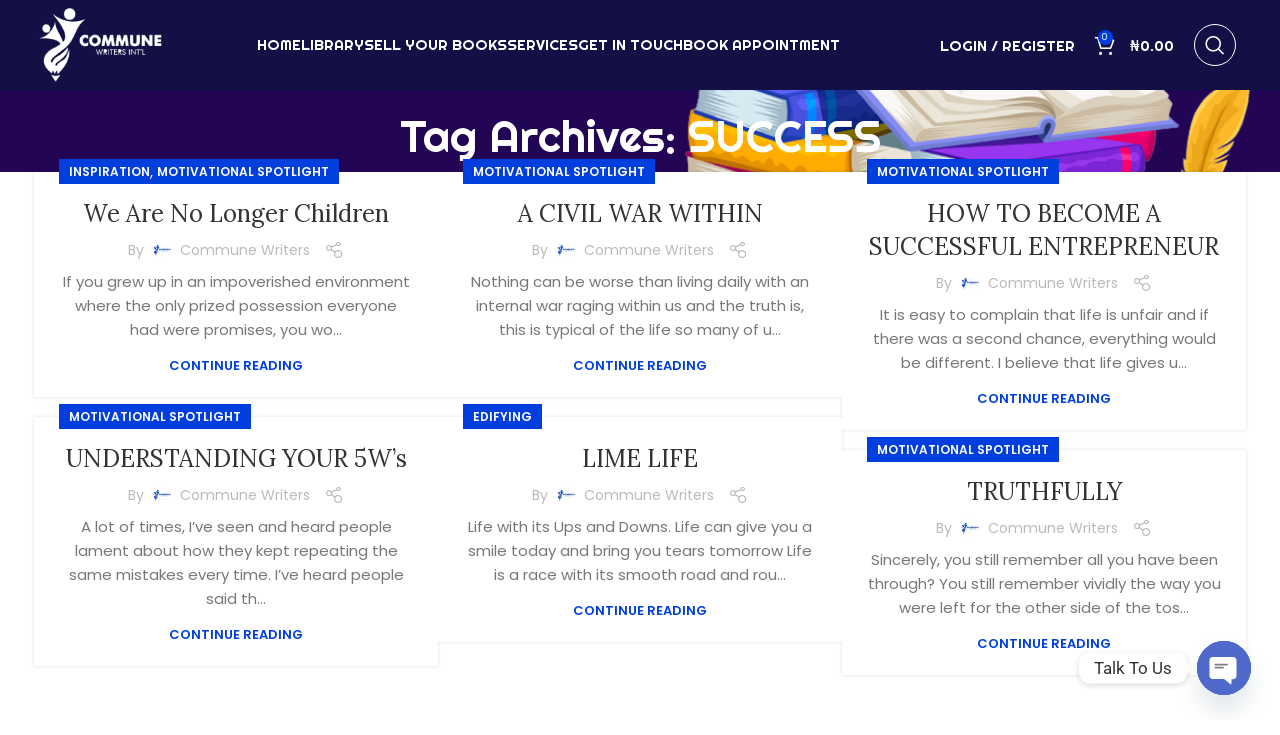

--- FILE ---
content_type: text/html; charset=UTF-8
request_url: https://communewriters.com/tag/success/
body_size: 27455
content:
<!DOCTYPE html>
<html lang="en-US">
<head>
<meta name="MobileOptimized" content="width" />
<meta name="HandheldFriendly" content="true" />
<meta name="generator" content="Drupal 10 (https://www.drupal.org)" />

	<meta charset="UTF-8">
	<link rel="profile" href="https://gmpg.org/xfn/11">
	

	<meta name='robots' content='index, follow, max-image-preview:large, max-snippet:-1, max-video-preview:-1' />
<script>window._wca = window._wca || [];</script>

	<!-- This site is optimized with the Yoast SEO plugin v26.7 - https://yoast.com/wordpress/plugins/seo/ -->
	<title>SUCCESS Archives - Commune Writers</title>
	<link rel="canonical" href="https://communewriters.com/tag/success/" />
	<meta property="og:locale" content="en_US" />
	<meta property="og:type" content="article" />
	<meta property="og:title" content="SUCCESS Archives - Commune Writers" />
	<meta property="og:url" content="https://communewriters.com/tag/success/" />
	<meta property="og:site_name" content="Commune Writers" />
	<meta name="twitter:card" content="summary_large_image" />
	<script type="application/ld+json" class="yoast-schema-graph">{"@context":"https://schema.org","@graph":[{"@type":"CollectionPage","@id":"https://communewriters.com/tag/success/","url":"https://communewriters.com/tag/success/","name":"SUCCESS Archives - Commune Writers","isPartOf":{"@id":"https://communewriters.com/#website"},"breadcrumb":{"@id":"https://communewriters.com/tag/success/#breadcrumb"},"inLanguage":"en-US"},{"@type":"BreadcrumbList","@id":"https://communewriters.com/tag/success/#breadcrumb","itemListElement":[{"@type":"ListItem","position":1,"name":"Home","item":"https://communewriters.com/"},{"@type":"ListItem","position":2,"name":"SUCCESS"}]},{"@type":"WebSite","@id":"https://communewriters.com/#website","url":"https://communewriters.com/","name":"Commune Writers","description":"Writing | Editing | Publishing","potentialAction":[{"@type":"SearchAction","target":{"@type":"EntryPoint","urlTemplate":"https://communewriters.com/?s={search_term_string}"},"query-input":{"@type":"PropertyValueSpecification","valueRequired":true,"valueName":"search_term_string"}}],"inLanguage":"en-US"}]}</script>
	<!-- / Yoast SEO plugin. -->


<link rel='dns-prefetch' href='//stats.wp.com' />
<link rel='dns-prefetch' href='//www.googletagmanager.com' />
<link rel='dns-prefetch' href='//fonts.googleapis.com' />
<link rel="alternate" type="application/rss+xml" title="Commune Writers &raquo; Feed" href="https://communewriters.com/feed/" />
<link rel="alternate" type="application/rss+xml" title="Commune Writers &raquo; Comments Feed" href="https://communewriters.com/comments/feed/" />
<link rel="alternate" type="application/rss+xml" title="Commune Writers &raquo; SUCCESS Tag Feed" href="https://communewriters.com/tag/success/feed/" />
<style id='wp-img-auto-sizes-contain-inline-css' type='text/css'>
img:is([sizes=auto i],[sizes^="auto," i]){contain-intrinsic-size:3000px 1500px}
/*# sourceURL=wp-img-auto-sizes-contain-inline-css */
</style>
<link rel='stylesheet' id='dashicons-css' href='https://communewriters.com/lib/css/dashicons.min.css' type='text/css' media='all' />

<link rel='stylesheet' id='dokan-fontawesome-css' href='https://communewriters.com/core/modules/e4ab27d56b/assets/vendors/font-awesome/css/font-awesome.min.css' type='text/css' media='all' />
<link rel='stylesheet' id='wp-block-library-css' href='https://communewriters.com/lib/css/dist/block-library/style.min.css' type='text/css' media='all' />
<style id='classic-theme-styles-inline-css' type='text/css'>
/*! This file is auto-generated */
.wp-block-button__link{color:#fff;background-color:#32373c;border-radius:9999px;box-shadow:none;text-decoration:none;padding:calc(.667em + 2px) calc(1.333em + 2px);font-size:1.125em}.wp-block-file__button{background:#32373c;color:#fff;text-decoration:none}
/*# sourceURL=/wp-includes/css/classic-themes.min.css */
</style>
<link rel='stylesheet' id='mediaelement-css' href='https://communewriters.com/lib/js/mediaelement/mediaelementplayer-legacy.min.css' type='text/css' media='all' />
<link rel='stylesheet' id='wp-mediaelement-css' href='https://communewriters.com/lib/js/mediaelement/wp-mediaelement.min.css' type='text/css' media='all' />
<style id='jetpack-sharing-buttons-style-inline-css' type='text/css'>
.jetpack-sharing-buttons__services-list{display:flex;flex-direction:row;flex-wrap:wrap;gap:0;list-style-type:none;margin:5px;padding:0}.jetpack-sharing-buttons__services-list.has-small-icon-size{font-size:12px}.jetpack-sharing-buttons__services-list.has-normal-icon-size{font-size:16px}.jetpack-sharing-buttons__services-list.has-large-icon-size{font-size:24px}.jetpack-sharing-buttons__services-list.has-huge-icon-size{font-size:36px}@media print{.jetpack-sharing-buttons__services-list{display:none!important}}.editor-styles-wrapper .wp-block-jetpack-sharing-buttons{gap:0;padding-inline-start:0}ul.jetpack-sharing-buttons__services-list.has-background{padding:1.25em 2.375em}
/*# sourceURL=https://communewriters.com/core/modules/697351d7e6/_inc/blocks/sharing-buttons/view.css */
</style>
<style id='global-styles-inline-css' type='text/css'>
:root{--wp--preset--aspect-ratio--square: 1;--wp--preset--aspect-ratio--4-3: 4/3;--wp--preset--aspect-ratio--3-4: 3/4;--wp--preset--aspect-ratio--3-2: 3/2;--wp--preset--aspect-ratio--2-3: 2/3;--wp--preset--aspect-ratio--16-9: 16/9;--wp--preset--aspect-ratio--9-16: 9/16;--wp--preset--color--black: #000000;--wp--preset--color--cyan-bluish-gray: #abb8c3;--wp--preset--color--white: #ffffff;--wp--preset--color--pale-pink: #f78da7;--wp--preset--color--vivid-red: #cf2e2e;--wp--preset--color--luminous-vivid-orange: #ff6900;--wp--preset--color--luminous-vivid-amber: #fcb900;--wp--preset--color--light-green-cyan: #7bdcb5;--wp--preset--color--vivid-green-cyan: #00d084;--wp--preset--color--pale-cyan-blue: #8ed1fc;--wp--preset--color--vivid-cyan-blue: #0693e3;--wp--preset--color--vivid-purple: #9b51e0;--wp--preset--gradient--vivid-cyan-blue-to-vivid-purple: linear-gradient(135deg,rgb(6,147,227) 0%,rgb(155,81,224) 100%);--wp--preset--gradient--light-green-cyan-to-vivid-green-cyan: linear-gradient(135deg,rgb(122,220,180) 0%,rgb(0,208,130) 100%);--wp--preset--gradient--luminous-vivid-amber-to-luminous-vivid-orange: linear-gradient(135deg,rgb(252,185,0) 0%,rgb(255,105,0) 100%);--wp--preset--gradient--luminous-vivid-orange-to-vivid-red: linear-gradient(135deg,rgb(255,105,0) 0%,rgb(207,46,46) 100%);--wp--preset--gradient--very-light-gray-to-cyan-bluish-gray: linear-gradient(135deg,rgb(238,238,238) 0%,rgb(169,184,195) 100%);--wp--preset--gradient--cool-to-warm-spectrum: linear-gradient(135deg,rgb(74,234,220) 0%,rgb(151,120,209) 20%,rgb(207,42,186) 40%,rgb(238,44,130) 60%,rgb(251,105,98) 80%,rgb(254,248,76) 100%);--wp--preset--gradient--blush-light-purple: linear-gradient(135deg,rgb(255,206,236) 0%,rgb(152,150,240) 100%);--wp--preset--gradient--blush-bordeaux: linear-gradient(135deg,rgb(254,205,165) 0%,rgb(254,45,45) 50%,rgb(107,0,62) 100%);--wp--preset--gradient--luminous-dusk: linear-gradient(135deg,rgb(255,203,112) 0%,rgb(199,81,192) 50%,rgb(65,88,208) 100%);--wp--preset--gradient--pale-ocean: linear-gradient(135deg,rgb(255,245,203) 0%,rgb(182,227,212) 50%,rgb(51,167,181) 100%);--wp--preset--gradient--electric-grass: linear-gradient(135deg,rgb(202,248,128) 0%,rgb(113,206,126) 100%);--wp--preset--gradient--midnight: linear-gradient(135deg,rgb(2,3,129) 0%,rgb(40,116,252) 100%);--wp--preset--font-size--small: 13px;--wp--preset--font-size--medium: 20px;--wp--preset--font-size--large: 36px;--wp--preset--font-size--x-large: 42px;--wp--preset--spacing--20: 0.44rem;--wp--preset--spacing--30: 0.67rem;--wp--preset--spacing--40: 1rem;--wp--preset--spacing--50: 1.5rem;--wp--preset--spacing--60: 2.25rem;--wp--preset--spacing--70: 3.38rem;--wp--preset--spacing--80: 5.06rem;--wp--preset--shadow--natural: 6px 6px 9px rgba(0, 0, 0, 0.2);--wp--preset--shadow--deep: 12px 12px 50px rgba(0, 0, 0, 0.4);--wp--preset--shadow--sharp: 6px 6px 0px rgba(0, 0, 0, 0.2);--wp--preset--shadow--outlined: 6px 6px 0px -3px rgb(255, 255, 255), 6px 6px rgb(0, 0, 0);--wp--preset--shadow--crisp: 6px 6px 0px rgb(0, 0, 0);}:where(.is-layout-flex){gap: 0.5em;}:where(.is-layout-grid){gap: 0.5em;}body .is-layout-flex{display: flex;}.is-layout-flex{flex-wrap: wrap;align-items: center;}.is-layout-flex > :is(*, div){margin: 0;}body .is-layout-grid{display: grid;}.is-layout-grid > :is(*, div){margin: 0;}:where(.wp-block-columns.is-layout-flex){gap: 2em;}:where(.wp-block-columns.is-layout-grid){gap: 2em;}:where(.wp-block-post-template.is-layout-flex){gap: 1.25em;}:where(.wp-block-post-template.is-layout-grid){gap: 1.25em;}.has-black-color{color: var(--wp--preset--color--black) !important;}.has-cyan-bluish-gray-color{color: var(--wp--preset--color--cyan-bluish-gray) !important;}.has-white-color{color: var(--wp--preset--color--white) !important;}.has-pale-pink-color{color: var(--wp--preset--color--pale-pink) !important;}.has-vivid-red-color{color: var(--wp--preset--color--vivid-red) !important;}.has-luminous-vivid-orange-color{color: var(--wp--preset--color--luminous-vivid-orange) !important;}.has-luminous-vivid-amber-color{color: var(--wp--preset--color--luminous-vivid-amber) !important;}.has-light-green-cyan-color{color: var(--wp--preset--color--light-green-cyan) !important;}.has-vivid-green-cyan-color{color: var(--wp--preset--color--vivid-green-cyan) !important;}.has-pale-cyan-blue-color{color: var(--wp--preset--color--pale-cyan-blue) !important;}.has-vivid-cyan-blue-color{color: var(--wp--preset--color--vivid-cyan-blue) !important;}.has-vivid-purple-color{color: var(--wp--preset--color--vivid-purple) !important;}.has-black-background-color{background-color: var(--wp--preset--color--black) !important;}.has-cyan-bluish-gray-background-color{background-color: var(--wp--preset--color--cyan-bluish-gray) !important;}.has-white-background-color{background-color: var(--wp--preset--color--white) !important;}.has-pale-pink-background-color{background-color: var(--wp--preset--color--pale-pink) !important;}.has-vivid-red-background-color{background-color: var(--wp--preset--color--vivid-red) !important;}.has-luminous-vivid-orange-background-color{background-color: var(--wp--preset--color--luminous-vivid-orange) !important;}.has-luminous-vivid-amber-background-color{background-color: var(--wp--preset--color--luminous-vivid-amber) !important;}.has-light-green-cyan-background-color{background-color: var(--wp--preset--color--light-green-cyan) !important;}.has-vivid-green-cyan-background-color{background-color: var(--wp--preset--color--vivid-green-cyan) !important;}.has-pale-cyan-blue-background-color{background-color: var(--wp--preset--color--pale-cyan-blue) !important;}.has-vivid-cyan-blue-background-color{background-color: var(--wp--preset--color--vivid-cyan-blue) !important;}.has-vivid-purple-background-color{background-color: var(--wp--preset--color--vivid-purple) !important;}.has-black-border-color{border-color: var(--wp--preset--color--black) !important;}.has-cyan-bluish-gray-border-color{border-color: var(--wp--preset--color--cyan-bluish-gray) !important;}.has-white-border-color{border-color: var(--wp--preset--color--white) !important;}.has-pale-pink-border-color{border-color: var(--wp--preset--color--pale-pink) !important;}.has-vivid-red-border-color{border-color: var(--wp--preset--color--vivid-red) !important;}.has-luminous-vivid-orange-border-color{border-color: var(--wp--preset--color--luminous-vivid-orange) !important;}.has-luminous-vivid-amber-border-color{border-color: var(--wp--preset--color--luminous-vivid-amber) !important;}.has-light-green-cyan-border-color{border-color: var(--wp--preset--color--light-green-cyan) !important;}.has-vivid-green-cyan-border-color{border-color: var(--wp--preset--color--vivid-green-cyan) !important;}.has-pale-cyan-blue-border-color{border-color: var(--wp--preset--color--pale-cyan-blue) !important;}.has-vivid-cyan-blue-border-color{border-color: var(--wp--preset--color--vivid-cyan-blue) !important;}.has-vivid-purple-border-color{border-color: var(--wp--preset--color--vivid-purple) !important;}.has-vivid-cyan-blue-to-vivid-purple-gradient-background{background: var(--wp--preset--gradient--vivid-cyan-blue-to-vivid-purple) !important;}.has-light-green-cyan-to-vivid-green-cyan-gradient-background{background: var(--wp--preset--gradient--light-green-cyan-to-vivid-green-cyan) !important;}.has-luminous-vivid-amber-to-luminous-vivid-orange-gradient-background{background: var(--wp--preset--gradient--luminous-vivid-amber-to-luminous-vivid-orange) !important;}.has-luminous-vivid-orange-to-vivid-red-gradient-background{background: var(--wp--preset--gradient--luminous-vivid-orange-to-vivid-red) !important;}.has-very-light-gray-to-cyan-bluish-gray-gradient-background{background: var(--wp--preset--gradient--very-light-gray-to-cyan-bluish-gray) !important;}.has-cool-to-warm-spectrum-gradient-background{background: var(--wp--preset--gradient--cool-to-warm-spectrum) !important;}.has-blush-light-purple-gradient-background{background: var(--wp--preset--gradient--blush-light-purple) !important;}.has-blush-bordeaux-gradient-background{background: var(--wp--preset--gradient--blush-bordeaux) !important;}.has-luminous-dusk-gradient-background{background: var(--wp--preset--gradient--luminous-dusk) !important;}.has-pale-ocean-gradient-background{background: var(--wp--preset--gradient--pale-ocean) !important;}.has-electric-grass-gradient-background{background: var(--wp--preset--gradient--electric-grass) !important;}.has-midnight-gradient-background{background: var(--wp--preset--gradient--midnight) !important;}.has-small-font-size{font-size: var(--wp--preset--font-size--small) !important;}.has-medium-font-size{font-size: var(--wp--preset--font-size--medium) !important;}.has-large-font-size{font-size: var(--wp--preset--font-size--large) !important;}.has-x-large-font-size{font-size: var(--wp--preset--font-size--x-large) !important;}
:where(.wp-block-post-template.is-layout-flex){gap: 1.25em;}:where(.wp-block-post-template.is-layout-grid){gap: 1.25em;}
:where(.wp-block-term-template.is-layout-flex){gap: 1.25em;}:where(.wp-block-term-template.is-layout-grid){gap: 1.25em;}
:where(.wp-block-columns.is-layout-flex){gap: 2em;}:where(.wp-block-columns.is-layout-grid){gap: 2em;}
:root :where(.wp-block-pullquote){font-size: 1.5em;line-height: 1.6;}
/*# sourceURL=global-styles-inline-css */
</style>
<style id='woocommerce-inline-inline-css' type='text/css'>
.woocommerce form .form-row .required { visibility: visible; }
/*# sourceURL=woocommerce-inline-inline-css */
</style>
<link rel='stylesheet' id='dokan-timepicker-css' href='https://communewriters.com/core/modules/e4ab27d56b/assets/vendors/jquery-ui/timepicker/timepicker.min.css' type='text/css' media='all' />
<link rel='stylesheet' id='dokan-style-css' href='https://communewriters.com/core/modules/e4ab27d56b/assets/css/style.css' type='text/css' media='all' />
<link rel='stylesheet' id='dokan-modal-css' href='https://communewriters.com/core/modules/e4ab27d56b/assets/vendors/izimodal/iziModal.min.css' type='text/css' media='all' />
<link rel='stylesheet' id='chaty-front-css-css' href='https://communewriters.com/core/modules/c3da3d7192/css/chaty-front.min.css' type='text/css' media='all' />
<link rel='stylesheet' id='elementor-icons-css' href='https://communewriters.com/core/modules/f65f29574d/assets/lib/eicons/css/elementor-icons.min.css' type='text/css' media='all' />
<link rel='stylesheet' id='elementor-frontend-css' href='https://communewriters.com/core/modules/f65f29574d/assets/css/frontend.min.css' type='text/css' media='all' />
<link rel='stylesheet' id='elementor-post-2992-css' href='https://communewriters.com/storage/elementor/css/post-2992.css' type='text/css' media='all' />
<link rel='stylesheet' id='amelia-elementor-widget-font-css' href='https://communewriters.com/core/modules/50f92c13d3/public/css/frontend/elementor.css' type='text/css' media='all' />
<link rel='stylesheet' id='bootstrap-css' href='https://communewriters.com/core/views/woodmart/css/bootstrap-light.min.css' type='text/css' media='all' />
<link rel='stylesheet' id='woodmart-style-css' href='https://communewriters.com/core/views/woodmart/css/parts/base.min.css' type='text/css' media='all' />
<link rel='stylesheet' id='wd-widget-nav-css' href='https://communewriters.com/core/views/woodmart/css/parts/widget-nav.min.css' type='text/css' media='all' />
<link rel='stylesheet' id='wd-widget-product-list-css' href='https://communewriters.com/core/views/woodmart/css/parts/woo-widget-product-list.min.css' type='text/css' media='all' />
<link rel='stylesheet' id='wd-widget-slider-price-filter-css' href='https://communewriters.com/core/views/woodmart/css/parts/woo-widget-slider-price-filter.min.css' type='text/css' media='all' />
<link rel='stylesheet' id='wd-blog-base-css' href='https://communewriters.com/core/views/woodmart/css/parts/blog-base.min.css' type='text/css' media='all' />
<link rel='stylesheet' id='wd-wp-gutenberg-css' href='https://communewriters.com/core/views/woodmart/css/parts/wp-gutenberg.min.css' type='text/css' media='all' />
<link rel='stylesheet' id='wd-wpcf7-css' href='https://communewriters.com/core/views/woodmart/css/parts/int-wpcf7.min.css' type='text/css' media='all' />
<link rel='stylesheet' id='wd-woo-dokan-vend-css' href='https://communewriters.com/core/views/woodmart/css/parts/int-woo-dokan-vend.min.css' type='text/css' media='all' />
<link rel='stylesheet' id='wd-revolution-slider-css' href='https://communewriters.com/core/views/woodmart/css/parts/int-rev-slider.min.css' type='text/css' media='all' />
<link rel='stylesheet' id='wd-elementor-base-css' href='https://communewriters.com/core/views/woodmart/css/parts/int-elem-base.min.css' type='text/css' media='all' />
<link rel='stylesheet' id='wd-woocommerce-base-css' href='https://communewriters.com/core/views/woodmart/css/parts/woocommerce-base.min.css' type='text/css' media='all' />
<link rel='stylesheet' id='wd-mod-star-rating-css' href='https://communewriters.com/core/views/woodmart/css/parts/mod-star-rating.min.css' type='text/css' media='all' />
<link rel='stylesheet' id='wd-woo-el-track-order-css' href='https://communewriters.com/core/views/woodmart/css/parts/woo-el-track-order.min.css' type='text/css' media='all' />
<link rel='stylesheet' id='wd-woocommerce-block-notices-css' href='https://communewriters.com/core/views/woodmart/css/parts/woo-mod-block-notices.min.css' type='text/css' media='all' />
<link rel='stylesheet' id='wd-woo-gutenberg-css' href='https://communewriters.com/core/views/woodmart/css/parts/woo-gutenberg.min.css' type='text/css' media='all' />
<link rel='stylesheet' id='child-style-css' href='https://communewriters.com/core/views/99d4497777/design.css' type='text/css' media='all' />
<link rel='stylesheet' id='wd-header-base-css' href='https://communewriters.com/core/views/woodmart/css/parts/header-base.min.css' type='text/css' media='all' />
<link rel='stylesheet' id='wd-mod-tools-css' href='https://communewriters.com/core/views/woodmart/css/parts/mod-tools.min.css' type='text/css' media='all' />
<link rel='stylesheet' id='wd-woo-mod-login-form-css' href='https://communewriters.com/core/views/woodmart/css/parts/woo-mod-login-form.min.css' type='text/css' media='all' />
<link rel='stylesheet' id='wd-header-my-account-css' href='https://communewriters.com/core/views/woodmart/css/parts/header-el-my-account.min.css' type='text/css' media='all' />
<link rel='stylesheet' id='wd-header-cart-side-css' href='https://communewriters.com/core/views/woodmart/css/parts/header-el-cart-side.min.css' type='text/css' media='all' />
<link rel='stylesheet' id='wd-woo-mod-quantity-css' href='https://communewriters.com/core/views/woodmart/css/parts/woo-mod-quantity.min.css' type='text/css' media='all' />
<link rel='stylesheet' id='wd-header-cart-css' href='https://communewriters.com/core/views/woodmart/css/parts/header-el-cart.min.css' type='text/css' media='all' />
<link rel='stylesheet' id='wd-widget-shopping-cart-css' href='https://communewriters.com/core/views/woodmart/css/parts/woo-widget-shopping-cart.min.css' type='text/css' media='all' />
<link rel='stylesheet' id='wd-header-search-css' href='https://communewriters.com/core/views/woodmart/css/parts/header-el-search.min.css' type='text/css' media='all' />
<link rel='stylesheet' id='wd-wd-search-results-css' href='https://communewriters.com/core/views/woodmart/css/parts/wd-search-results.min.css' type='text/css' media='all' />
<link rel='stylesheet' id='wd-wd-search-form-css' href='https://communewriters.com/core/views/woodmart/css/parts/wd-search-form.min.css' type='text/css' media='all' />
<link rel='stylesheet' id='wd-header-mobile-nav-dropdown-css' href='https://communewriters.com/core/views/woodmart/css/parts/header-el-mobile-nav-dropdown.min.css' type='text/css' media='all' />
<link rel='stylesheet' id='wd-header-search-form-css' href='https://communewriters.com/core/views/woodmart/css/parts/header-el-search-form.min.css' type='text/css' media='all' />
<link rel='stylesheet' id='wd-page-title-css' href='https://communewriters.com/core/views/woodmart/css/parts/page-title.min.css' type='text/css' media='all' />
<link rel='stylesheet' id='wd-blog-loop-base-old-css' href='https://communewriters.com/core/views/woodmart/css/parts/blog-loop-base-old.min.css' type='text/css' media='all' />
<link rel='stylesheet' id='wd-blog-loop-design-masonry-css' href='https://communewriters.com/core/views/woodmart/css/parts/blog-loop-design-masonry.min.css' type='text/css' media='all' />
<link rel='stylesheet' id='wd-social-icons-css' href='https://communewriters.com/core/views/woodmart/css/parts/el-social-icons.min.css' type='text/css' media='all' />
<link rel='stylesheet' id='wd-widget-collapse-css' href='https://communewriters.com/core/views/woodmart/css/parts/opt-widget-collapse.min.css' type='text/css' media='all' />
<link rel='stylesheet' id='wd-footer-base-css' href='https://communewriters.com/core/views/woodmart/css/parts/footer-base.min.css' type='text/css' media='all' />
<link rel='stylesheet' id='wd-section-title-css' href='https://communewriters.com/core/views/woodmart/css/parts/el-section-title.min.css' type='text/css' media='all' />
<link rel='stylesheet' id='wd-mc4wp-css' href='https://communewriters.com/core/views/woodmart/css/parts/int-mc4wp.min.css' type='text/css' media='all' />
<link rel='stylesheet' id='wd-scroll-top-css' href='https://communewriters.com/core/views/woodmart/css/parts/opt-scrolltotop.min.css' type='text/css' media='all' />
<link rel='stylesheet' id='wd-header-my-account-sidebar-css' href='https://communewriters.com/core/views/woodmart/css/parts/header-el-my-account-sidebar.min.css' type='text/css' media='all' />
<link rel='stylesheet' id='xts-style-theme_settings_default-css' href='https://communewriters.com/storage/2025/03/xts-theme_settings_default-1743165045.css' type='text/css' media='all' />
<link rel='stylesheet' id='xts-google-fonts-css' href='https://fonts.googleapis.com/css?family=Poppins%3A400%2C600%7CRighteous%3A400%7CLora%3A400%2C600%7CItalianno%3A400%7CPlayfair+Display%3A400%2C600%2C500' type='text/css' media='all' />
<link rel='stylesheet' id='elementor-gf-local-roboto-css' href='https://communewriters.com/storage/elementor/google-fonts/css/roboto.css' type='text/css' media='all' />
<link rel='stylesheet' id='elementor-gf-local-robotoslab-css' href='https://communewriters.com/storage/elementor/google-fonts/css/robotoslab.css' type='text/css' media='all' />
<script type="text/javascript" src="https://communewriters.com/lib/js/jquery/jquery.min.js" id="jquery-core-js"></script>
<script type="text/javascript" src="https://communewriters.com/lib/js/jquery/jquery-migrate.min.js" id="jquery-migrate-js"></script>
<script type="text/javascript" src="https://communewriters.com/lib/js/dist/hooks.min.js" id="wp-hooks-js"></script>
<script type="text/javascript" src="https://communewriters.com/lib/js/dist/i18n.min.js" id="wp-i18n-js"></script>
<script type="text/javascript" id="wp-i18n-js-after">
/* <![CDATA[ */
wp.i18n.setLocaleData( { 'text direction\u0004ltr': [ 'ltr' ] } );
//# sourceURL=wp-i18n-js-after
/* ]]> */
</script>
<script type="text/javascript" src="https://communewriters.com/core/modules/e4ab27d56b/assets/vendors/izimodal/iziModal.min.js" id="dokan-modal-js"></script>
<script type="text/javascript" src="https://communewriters.com/core/modules/e4ab27d56b/assets/vendors/sweetalert2/sweetalert2.all.min.js" id="dokan-sweetalert2-js"></script>
<script type="text/javascript" src="https://communewriters.com/lib/js/dist/vendor/moment.min.js" id="moment-js"></script>
<script type="text/javascript" id="moment-js-after">
/* <![CDATA[ */
moment.updateLocale( 'en_US', {"months":["January","February","March","April","May","June","July","August","September","October","November","December"],"monthsShort":["Jan","Feb","Mar","Apr","May","Jun","Jul","Aug","Sep","Oct","Nov","Dec"],"weekdays":["Sunday","Monday","Tuesday","Wednesday","Thursday","Friday","Saturday"],"weekdaysShort":["Sun","Mon","Tue","Wed","Thu","Fri","Sat"],"week":{"dow":1},"longDateFormat":{"LT":"g:i a","LTS":null,"L":null,"LL":"F j, Y","LLL":"F j, Y g:i a","LLLL":null}} );
//# sourceURL=moment-js-after
/* ]]> */
</script>
<script type="text/javascript" id="dokan-util-helper-js-extra">
/* <![CDATA[ */
var dokan_helper = {"i18n_date_format":"F j, Y","i18n_time_format":"g:i a","week_starts_day":"1","reverse_withdrawal":{"enabled":false},"timepicker_locale":{"am":"am","pm":"pm","AM":"AM","PM":"PM","hr":"hr","hrs":"hrs","mins":"mins"},"daterange_picker_local":{"toLabel":"To","firstDay":1,"fromLabel":"From","separator":" - ","weekLabel":"W","applyLabel":"Apply","cancelLabel":"Clear","customRangeLabel":"Custom","daysOfWeek":["Su","Mo","Tu","We","Th","Fr","Sa"],"monthNames":["January","February","March","April","May","June","July","August","September","October","November","December"]},"sweetalert_local":{"cancelButtonText":"Cancel","closeButtonText":"Close","confirmButtonText":"OK","denyButtonText":"No","closeButtonAriaLabel":"Close this dialog"}};
var dokan = {"ajaxurl":"https://communewriters.com/ajax-call","nonce":"af3424c8ca","order_nonce":"16803d6b33","product_edit_nonce":"09813041e7","ajax_loader":"https://communewriters.com/core/modules/e4ab27d56b/assets/images/ajax-loader.gif","seller":{"available":"Available","notAvailable":"Not Available"},"delete_confirm":"Are you sure?","wrong_message":"Something went wrong. Please try again.","vendor_percentage":"","commission_type":"","rounding_precision":"6","mon_decimal_point":".","currency_format_num_decimals":"2","currency_format_symbol":"\u20a6","currency_format_decimal_sep":".","currency_format_thousand_sep":",","currency_format":"%s%v","round_at_subtotal":"no","product_types":{"simple":"Simple","variable":"Variable","external":"External/Affiliate product","grouped":"Group Product"},"loading_img":"https://communewriters.com/core/modules/e4ab27d56b/assets/images/loading.gif","store_product_search_nonce":"772957d817","i18n_download_permission":"Are you sure you want to revoke access to this download?","i18n_download_access":"Could not grant access - the user may already have permission for this file or billing email is not set. Ensure the billing email is set, and the order has been saved.","maximum_tags_select_length":"-1","modal_header_color":"#003edd","i18n_location_name":"Please provide a location name!","i18n_location_state":"Please provide","i18n_country_name":"Please provide a country!","i18n_invalid":"Failed! Somthing went wrong","i18n_chat_message":"Facebook SDK is not found, or blocked by the browser. Can not initialize the chat.","i18n_sms_code":"Insert SMS code","i18n_gravater":"Upload a Photo","i18n_phone_number":"Insert Phone No.","dokan_pro_i18n":{"dokan":{"domain":"dokan","locale_data":{"dokan":{"":{"domain":"dokan","lang":"en_US"}}}}},"i18n_date_format":"F j, Y","product_vendors_can_create_tags":"on","product_inline_edit_nonce":"f952094858","is_vendor_enabled":"","not_enable_message":"Error! Your account is not enabled for selling, please contact the admin","all_categories":"All Categories","rest":{"root":"https://communewriters.com/jp-json/","nonce":"c2b18c1603","version":"dokan/v1"},"api":null,"libs":[],"routeComponents":{"default":null},"routes":[],"urls":{"assetsUrl":"https://communewriters.com/core/modules/e4ab27d56b/assets","dashboardUrl":"https://communewriters.com/dashboard/?path=%2Fanalytics%2FOverview","storeUrl":""},"mark_received":{"nonce":"7deae85513","status_label":"Received","confirmation_msg":"Do you want to mark this order as received?","complete_status_label":"Complete"}};
//# sourceURL=dokan-util-helper-js-extra
/* ]]> */
</script>
<script type="text/javascript" src="https://communewriters.com/core/modules/e4ab27d56b/assets/js/helper.js" id="dokan-util-helper-js"></script>
<script type="text/javascript" src="https://communewriters.com/core/modules/39d10ee62c/assets/js/jquery-blockui/jquery.blockUI.min.js" id="wc-jquery-blockui-js" defer="defer" data-wp-strategy="defer"></script>
<script type="text/javascript" id="wc-add-to-cart-js-extra">
/* <![CDATA[ */
var wc_add_to_cart_params = {"ajax_url":"/ajax-call","wc_ajax_url":"/?wc-ajax=%%endpoint%%","i18n_view_cart":"View cart","cart_url":"https://communewriters.com/cart-2/","is_cart":"","cart_redirect_after_add":"no"};
//# sourceURL=wc-add-to-cart-js-extra
/* ]]> */
</script>
<script type="text/javascript" src="https://communewriters.com/core/modules/39d10ee62c/assets/js/frontend/add-to-cart.min.js" id="wc-add-to-cart-js" defer="defer" data-wp-strategy="defer"></script>
<script type="text/javascript" src="https://communewriters.com/core/modules/39d10ee62c/assets/js/js-cookie/js.cookie.min.js" id="wc-js-cookie-js" defer="defer" data-wp-strategy="defer"></script>
<script type="text/javascript" id="woocommerce-js-extra">
/* <![CDATA[ */
var woocommerce_params = {"ajax_url":"/ajax-call","wc_ajax_url":"/?wc-ajax=%%endpoint%%","i18n_password_show":"Show password","i18n_password_hide":"Hide password"};
//# sourceURL=woocommerce-js-extra
/* ]]> */
</script>
<script type="text/javascript" src="https://communewriters.com/core/modules/39d10ee62c/assets/js/frontend/woocommerce.min.js" id="woocommerce-js" defer="defer" data-wp-strategy="defer"></script>
<script type="text/javascript" src="https://stats.wp.com/s-202604.js" id="woocommerce-analytics-js" defer="defer" data-wp-strategy="defer"></script>

<!-- Google tag (gtag.js) snippet added by Site Kit -->
<!-- Google Analytics snippet added by Site Kit -->
<script type="text/javascript" src="https://www.googletagmanager.com/gtag/js?id=G-YNQ5YDVLFM" id="google_gtagjs-js" async></script>
<script type="text/javascript" id="google_gtagjs-js-after">
/* <![CDATA[ */
window.dataLayer = window.dataLayer || [];function gtag(){dataLayer.push(arguments);}
gtag("set","linker",{"domains":["communewriters.com"]});
gtag("js", new Date());
gtag("set", "developer_id.dZTNiMT", true);
gtag("config", "G-YNQ5YDVLFM");
//# sourceURL=google_gtagjs-js-after
/* ]]> */
</script>
<script type="text/javascript" src="https://communewriters.com/core/views/woodmart/js/libs/device.min.js" id="wd-device-library-js"></script>
<script type="text/javascript" src="https://communewriters.com/core/views/woodmart/js/scripts/global/scrollBar.min.js" id="wd-scrollbar-js"></script>
<script>  var el_i13_login_captcha=null; var el_i13_register_captcha=null; </script><!-- Starting: Conversion Tracking for WooCommerce (https://wordpress.org/plugins/woocommerce-conversion-tracking/) -->
<!-- End: Conversion Tracking for WooCommerce Codes -->
	<style>img#wpstats{display:none}</style>
							<meta name="viewport" content="width=device-width, initial-scale=1.0, maximum-scale=1.0, user-scalable=no">
										<noscript><style>.woocommerce-product-gallery{ opacity: 1 !important; }</style></noscript>
	
			<style>
				.e-con.e-parent:nth-of-type(n+4):not(.e-lazyloaded):not(.e-no-lazyload),
				.e-con.e-parent:nth-of-type(n+4):not(.e-lazyloaded):not(.e-no-lazyload) * {
					background-image: none !important;
				}
				@media screen and (max-height: 1024px) {
					.e-con.e-parent:nth-of-type(n+3):not(.e-lazyloaded):not(.e-no-lazyload),
					.e-con.e-parent:nth-of-type(n+3):not(.e-lazyloaded):not(.e-no-lazyload) * {
						background-image: none !important;
					}
				}
				@media screen and (max-height: 640px) {
					.e-con.e-parent:nth-of-type(n+2):not(.e-lazyloaded):not(.e-no-lazyload),
					.e-con.e-parent:nth-of-type(n+2):not(.e-lazyloaded):not(.e-no-lazyload) * {
						background-image: none !important;
					}
				}
			</style>
			
<link rel="icon" href="https://communewriters.com/storage/2022/08/cropped-commune_writer-32x32.png" sizes="32x32" />
<link rel="icon" href="https://communewriters.com/storage/2022/08/cropped-commune_writer-192x192.png" sizes="192x192" />
<link rel="apple-touch-icon" href="https://communewriters.com/storage/2022/08/cropped-commune_writer-180x180.png" />
<meta name="msapplication-TileImage" content="https://communewriters.com/storage/2022/08/cropped-commune_writer-270x270.png" />
<script>function setREVStartSize(e){
			//window.requestAnimationFrame(function() {
				window.RSIW = window.RSIW===undefined ? window.innerWidth : window.RSIW;
				window.RSIH = window.RSIH===undefined ? window.innerHeight : window.RSIH;
				try {
					var pw = document.getElementById(e.c).parentNode.offsetWidth,
						newh;
					pw = pw===0 || isNaN(pw) || (e.l=="fullwidth" || e.layout=="fullwidth") ? window.RSIW : pw;
					e.tabw = e.tabw===undefined ? 0 : parseInt(e.tabw);
					e.thumbw = e.thumbw===undefined ? 0 : parseInt(e.thumbw);
					e.tabh = e.tabh===undefined ? 0 : parseInt(e.tabh);
					e.thumbh = e.thumbh===undefined ? 0 : parseInt(e.thumbh);
					e.tabhide = e.tabhide===undefined ? 0 : parseInt(e.tabhide);
					e.thumbhide = e.thumbhide===undefined ? 0 : parseInt(e.thumbhide);
					e.mh = e.mh===undefined || e.mh=="" || e.mh==="auto" ? 0 : parseInt(e.mh,0);
					if(e.layout==="fullscreen" || e.l==="fullscreen")
						newh = Math.max(e.mh,window.RSIH);
					else{
						e.gw = Array.isArray(e.gw) ? e.gw : [e.gw];
						for (var i in e.rl) if (e.gw[i]===undefined || e.gw[i]===0) e.gw[i] = e.gw[i-1];
						e.gh = e.el===undefined || e.el==="" || (Array.isArray(e.el) && e.el.length==0)? e.gh : e.el;
						e.gh = Array.isArray(e.gh) ? e.gh : [e.gh];
						for (var i in e.rl) if (e.gh[i]===undefined || e.gh[i]===0) e.gh[i] = e.gh[i-1];
											
						var nl = new Array(e.rl.length),
							ix = 0,
							sl;
						e.tabw = e.tabhide>=pw ? 0 : e.tabw;
						e.thumbw = e.thumbhide>=pw ? 0 : e.thumbw;
						e.tabh = e.tabhide>=pw ? 0 : e.tabh;
						e.thumbh = e.thumbhide>=pw ? 0 : e.thumbh;
						for (var i in e.rl) nl[i] = e.rl[i]<window.RSIW ? 0 : e.rl[i];
						sl = nl[0];
						for (var i in nl) if (sl>nl[i] && nl[i]>0) { sl = nl[i]; ix=i;}
						var m = pw>(e.gw[ix]+e.tabw+e.thumbw) ? 1 : (pw-(e.tabw+e.thumbw)) / (e.gw[ix]);
						newh =  (e.gh[ix] * m) + (e.tabh + e.thumbh);
					}
					var el = document.getElementById(e.c);
					if (el!==null && el) el.style.height = newh+"px";
					el = document.getElementById(e.c+"_wrapper");
					if (el!==null && el) {
						el.style.height = newh+"px";
						el.style.display = "block";
					}
				} catch(e){
					console.log("Failure at Presize of Slider:" + e)
				}
			//});
		  };</script>
		<style type="text/css" id="wp-custom-css">
			.wd-nav[class*="wd-style-"]>li>a {
    color: #fff;
}
.wd-tools-element.wd-design-6 .wd-tools-icon {
    width: 42px;
    height: 42px;
    border: 1px solid rgb(255 255 255);
    border-radius: 50%;
}

.whb-color-light:not(.whb-with-bg) {
    background-color: #131045;
}

.wd-tools-element>a {
    display: flex;
    align-items: center;
    justify-content: center;
    height: 40px;
    color: #fff;
}

.searchform .searchsubmit {
    position: absolute;
    top: 0;
    right: 2px;
    bottom: 0;
    padding: 0;
    width: 50px;
    border: none;
    background-color: transparent;
    box-shadow: none;
    color: #fff;
    font-weight: 400;
    font-size: 0;
}

.wd-post-date.wd-style-with-bg>span {
    display: inline;
}
.wd-post-date.wd-style-with-bg .post-date-day {
    padding-top: 6px;
    padding-bottom: 4px;
    font-size: 2px;
}

.wd-post-date.wd-style-with-bg {
    position: absolute;
    top: 15px;
    left: 15px;
    /* z-index: 2; */
    display: inline-block;
    min-width: 48px;
    background-color: var(--bgcolor-white);
    box-shadow: 0 0 9pxrgba(0,0,0,0.1);
    color: var(--color-gray-800);
    text-align: center;
    line-height: 1;
    border-radius: calc(var(--wd-brd-radius) / 3);
}


.blog-design-masonry.has-post-thumbnail .post-date {
    top: 0px;
    left: -8px;
}

.wd-post-date.wd-style-with-bg {
    position: absolute;
    top: 15px;
    left: 15px;
    z-index: -2;
    display: inline-block;
    min-width: 48px;
    background-color: var(--bgcolor-white);
    box-shadow: 0 0 9pxrgba(0,0,0,0.1);
    color: var(--color-gray-800);
    text-align: center;
    line-height: 1;
    border-radius: calc(var(--wd-brd-radius) / 3);
}

.wd-post-date.wd-style-with-bg {
    position: absolute;
    top: 3px;
    left: 15px;
    z-index: -2;
    display: inline-block;
    min-width: 7px;
    background-color: var(--bgcolor-white);
    box-shadow: 0 0 9pxrgba(0,0,0,0.1);
    color: var(--color-gray-800);
    text-align: center;
    line-height: 1;
    border-radius: calc(var(--wd-brd-radius) / 3);
}

.wd-toolbar {
    position: fixed;
    right: 0;
    bottom: 0;
    left: 0;
    z-index: 350;
    display: flex;
    align-items: center;
    justify-content: space-between;
    overflow-x: auto;
    overflow-y: hidden;
    -webkit-overflow-scrolling: touch;
    padding: 5px;
    height: 55px;
    background-color: #131045;
    box-shadow: 0 0 9pxrgba(0,0,0,0.12);
}

.wd-nav[class*="wd-style-"]>li>a {
    color: #000;
}

.wd-nav[class*="wd-style-"]>li>a {
    color: #fff;
}

.wd-tools-element>a {
    display: flex;
    align-items: center;
    justify-content: center;
    height: 40px;
    color: #fff;
    line-height: 1;
    padding-right: 10px;
    padding-left: 10px;
}

.wd-nav[class*="wd-style-"]>li>a {
    color: #fff;
}

.wd-tools-element>a {
    color: #fff;
}
.dokan-single-store .profile-frame .profile-info-box .profile-info-summery-wrapper .profile-info-summery {
    background-color: rgb(19 16 69);
}


.wd-logo img {
    max-height: 85px;
}

a:hover {
    color: rgb(0 62 221);
}		</style>
		<style>
		
		</style>			<style id="wd-style-header_589950-css" data-type="wd-style-header_589950">
				:root{
	--wd-top-bar-h: .00001px;
	--wd-top-bar-sm-h: .00001px;
	--wd-top-bar-sticky-h: .00001px;
	--wd-top-bar-brd-w: .00001px;

	--wd-header-general-h: 90px;
	--wd-header-general-sm-h: 60px;
	--wd-header-general-sticky-h: 60px;
	--wd-header-general-brd-w: .00001px;

	--wd-header-bottom-h: .00001px;
	--wd-header-bottom-sm-h: .00001px;
	--wd-header-bottom-sticky-h: .00001px;
	--wd-header-bottom-brd-w: .00001px;

	--wd-header-clone-h: .00001px;

	--wd-header-brd-w: calc(var(--wd-top-bar-brd-w) + var(--wd-header-general-brd-w) + var(--wd-header-bottom-brd-w));
	--wd-header-h: calc(var(--wd-top-bar-h) + var(--wd-header-general-h) + var(--wd-header-bottom-h) + var(--wd-header-brd-w));
	--wd-header-sticky-h: calc(var(--wd-top-bar-sticky-h) + var(--wd-header-general-sticky-h) + var(--wd-header-bottom-sticky-h) + var(--wd-header-clone-h) + var(--wd-header-brd-w));
	--wd-header-sm-h: calc(var(--wd-top-bar-sm-h) + var(--wd-header-general-sm-h) + var(--wd-header-bottom-sm-h) + var(--wd-header-brd-w));
}


.whb-sticked .whb-general-header .wd-dropdown:not(.sub-sub-menu) {
	margin-top: 10px;
}

.whb-sticked .whb-general-header .wd-dropdown:not(.sub-sub-menu):after {
	height: 20px;
}

:root:has(.whb-top-bar.whb-border-boxed) {
	--wd-top-bar-brd-w: .00001px;
}

@media (max-width: 1024px) {
:root:has(.whb-top-bar.whb-hidden-mobile) {
	--wd-top-bar-brd-w: .00001px;
}
}


:root:has(.whb-header-bottom.whb-border-boxed) {
	--wd-header-bottom-brd-w: .00001px;
}

@media (max-width: 1024px) {
:root:has(.whb-header-bottom.whb-hidden-mobile) {
	--wd-header-bottom-brd-w: .00001px;
}
}



		.whb-top-bar-inner { border-color: rgba(255, 255, 255, 0.25);border-bottom-width: 1px;border-bottom-style: solid; }
.whb-6tgriuhyrjl7hsssf0ql .searchform {
	--wd-form-height: 46px;
}
.whb-628o43jc60tl74g0ib47 .searchform {
	--wd-form-height: 42px;
}
.whb-general-header {
	background-color: rgba(19, 16, 69, 1);border-bottom-width: 0px;border-bottom-style: solid;
}

.whb-header-bottom {
	border-color: rgba(230, 230, 230, 1);border-bottom-width: 1px;border-bottom-style: solid;
}
			</style>
			<style type="text/css">#wpadminbar, #wpadminbar .menupop .ab-sub-wrapper, .ab-sub-secondary, #wpadminbar .quicklinks .menupop ul.ab-sub-secondary,#wpadminbar .quicklinks .menupop ul.ab-sub-secondary .ab-submenu {background:#fff}#wpadminbar a.ab-item, #wpadminbar>#wp-toolbar span.ab-label, #wpadminbar>#wp-toolbar span.noticon, #wpadminbar .ab-icon:before,#wpadminbar .ab-item:before {color:#94979B}#wpadminbar .quicklinks .menupop ul li a, #wpadminbar .quicklinks .menupop ul li a strong, #wpadminbar .quicklinks .menupop.hover ul li a,#wpadminbar.nojs .quicklinks .menupop:hover ul li a {color:#94979B; font-size:13px !important }#wpadminbar .ab-top-menu>li.hover>.ab-item,#wpadminbar.nojq .quicklinks .ab-top-menu>li>.ab-item:focus,#wpadminbar:not(.mobile) .ab-top-menu>li:hover>.ab-item,#wpadminbar:not(.mobile) .ab-top-menu>li>.ab-item:focus{background:#f4f4f4; color:#474747}#wpadminbar:not(.mobile)>#wp-toolbar a:focus span.ab-label,#wpadminbar:not(.mobile)>#wp-toolbar li:hover span.ab-label,#wpadminbar>#wp-toolbar li.hover span.ab-label, #wpadminbar.mobile .quicklinks .hover .ab-icon:before,#wpadminbar.mobile .quicklinks .hover .ab-item:before, #wpadminbar .quicklinks .menupop .ab-sub-secondary>li .ab-item:focus a,#wpadminbar .quicklinks .menupop .ab-sub-secondary>li>a:hover {color:#474747}#wpadminbar .quicklinks .ab-sub-wrapper .menupop.hover>a,#wpadminbar .quicklinks .menupop ul li a:focus,#wpadminbar .quicklinks .menupop ul li a:focus strong,#wpadminbar .quicklinks .menupop ul li a:hover,#wpadminbar .quicklinks .menupop ul li a:hover strong,#wpadminbar .quicklinks .menupop.hover ul li a:focus,#wpadminbar .quicklinks .menupop.hover ul li a:hover,#wpadminbar li #adminbarsearch.adminbar-focused:before,#wpadminbar li .ab-item:focus:before,#wpadminbar li a:focus .ab-icon:before,#wpadminbar li.hover .ab-icon:before,#wpadminbar li.hover .ab-item:before,#wpadminbar li:hover #adminbarsearch:before,#wpadminbar li:hover .ab-icon:before,#wpadminbar li:hover .ab-item:before,#wpadminbar.nojs .quicklinks .menupop:hover ul li a:focus,#wpadminbar.nojs .quicklinks .menupop:hover ul li a:hover, #wpadminbar .quicklinks .ab-sub-wrapper .menupop.hover>a .blavatar,#wpadminbar .quicklinks li a:focus .blavatar,#wpadminbar .quicklinks li a:hover .blavatar{color:#474747}#wpadminbar .menupop .ab-sub-wrapper, #wpadminbar .shortlink-input {background:#f4f4f4}#wpadminbar .ab-submenu .ab-item, #wpadminbar .quicklinks .menupop ul.ab-submenu li a,#wpadminbar .quicklinks .menupop ul.ab-submenu li a.ab-item {color:#666666}#wpadminbar .ab-submenu .ab-item:hover, #wpadminbar .quicklinks .menupop ul.ab-submenu li a:hover,#wpadminbar .quicklinks .menupop ul.ab-submenu li a.ab-item:hover {color:#333333}.quicklinks li.wpshapere_site_title a{ outline:none; border:none;}.quicklinks li.wpshapere_site_title {width:180px !important;margin-top:-px !important;margin-top:px !important;}.quicklinks li.wpshapere_site_title a{outline:none; border:none;}.quicklinks li.wpshapere_site_title a, .quicklinks li.wpshapere_site_title a:hover, .quicklinks li.wpshapere_site_title a:focus {background-size:contain!important;}</style></head>

<body class="archive tag tag-success tag-252 wp-theme-woodmart wp-child-theme-woodmart-child theme-woodmart woocommerce-no-js wrapper-full-width  categories-accordion-on woodmart-archive-blog woodmart-ajax-shop-on offcanvas-sidebar-mobile offcanvas-sidebar-tablet wd-header-overlap elementor-default elementor-kit-2992 dokan-theme-woodmart">
			<script type="text/javascript" id="wd-flicker-fix">// Flicker fix.</script>	
	
	<div class="website-wrapper">
									<header class="whb-header whb-header_589950 whb-overcontent whb-sticky-shadow whb-scroll-stick whb-sticky-real">
					<div class="whb-main-header">
	
<div class="whb-row whb-general-header whb-sticky-row whb-with-bg whb-without-border whb-color-dark whb-flex-equal-sides">
	<div class="container">
		<div class="whb-flex-row whb-general-header-inner">
			<div class="whb-column whb-col-left whb-visible-lg">
	<div class="site-logo wd-switch-logo">
	<a href="https://communewriters.com/" class="wd-logo wd-main-logo" rel="home" aria-label="Site logo">
		<img fetchpriority="high" width="372" height="206" src="https://communewriters.com/storage/2022/08/commune_Writer_light.png" class="attachment-full size-full" alt="" style="max-width:132px;" decoding="async" srcset="https://communewriters.com/storage/2022/08/commune_Writer_light.png 372w, https://communewriters.com/storage/2022/08/commune_Writer_light-150x83.png 150w" sizes="(max-width: 372px) 100vw, 372px" />	</a>
					<a href="https://communewriters.com/" class="wd-logo wd-sticky-logo" rel="home">
			<img width="372" height="206" src="https://communewriters.com/storage/2022/08/commune_Writer_light.png" class="attachment-full size-full" alt="" style="max-width:128px;" decoding="async" srcset="https://communewriters.com/storage/2022/08/commune_Writer_light.png 372w, https://communewriters.com/storage/2022/08/commune_Writer_light-150x83.png 150w" sizes="(max-width: 372px) 100vw, 372px" />		</a>
	</div>
</div>
<div class="whb-column whb-col-center whb-visible-lg">
	<div class="wd-header-nav wd-header-main-nav text-center wd-design-1" role="navigation" aria-label="Main navigation">
	<ul id="menu-main-navigation" class="menu wd-nav wd-nav-main wd-style-default wd-gap-s"><li id="menu-item-8877" class="menu-item menu-item-type-post_type menu-item-object-page menu-item-home menu-item-8877 item-level-0 menu-simple-dropdown wd-event-hover" ><a href="https://communewriters.com/" class="woodmart-nav-link"><span class="nav-link-text">Home</span></a></li>
<li id="menu-item-8878" class="menu-item menu-item-type-post_type menu-item-object-page menu-item-8878 item-level-0 menu-simple-dropdown wd-event-hover" ><a href="https://communewriters.com/library/" class="woodmart-nav-link"><span class="nav-link-text">Library</span></a></li>
<li id="menu-item-9669" class="menu-item menu-item-type-post_type menu-item-object-page menu-item-9669 item-level-0 menu-simple-dropdown wd-event-hover" ><a href="https://communewriters.com/sell-your-books/" class="woodmart-nav-link"><span class="nav-link-text">Sell Your Books</span></a></li>
<li id="menu-item-8802" class="menu-item menu-item-type-post_type menu-item-object-page menu-item-8802 item-level-0 menu-simple-dropdown wd-event-hover" ><a href="https://communewriters.com/services/" class="woodmart-nav-link"><span class="nav-link-text">Services</span></a></li>
<li id="menu-item-8879" class="menu-item menu-item-type-custom menu-item-object-custom menu-item-has-children menu-item-8879 item-level-0 menu-simple-dropdown wd-event-hover" ><a href="#" class="woodmart-nav-link"><span class="nav-link-text">Get in Touch</span></a><div class="color-scheme-dark wd-design-default wd-dropdown-menu wd-dropdown"><div class="container">
<ul class="wd-sub-menu color-scheme-dark">
	<li id="menu-item-8797" class="menu-item menu-item-type-post_type menu-item-object-page menu-item-8797 item-level-1 wd-event-hover" ><a href="https://communewriters.com/about-us/" class="woodmart-nav-link">About us</a></li>
	<li id="menu-item-8800" class="menu-item menu-item-type-post_type menu-item-object-page menu-item-8800 item-level-1 wd-event-hover" ><a href="https://communewriters.com/contact/" class="woodmart-nav-link">Contact</a></li>
	<li id="menu-item-8804" class="menu-item menu-item-type-post_type menu-item-object-page menu-item-8804 item-level-1 wd-event-hover" ><a href="https://communewriters.com/work-with-us/" class="woodmart-nav-link">Work With Us</a></li>
	<li id="menu-item-8799" class="menu-item menu-item-type-post_type menu-item-object-page menu-item-8799 item-level-1 wd-event-hover" ><a href="https://communewriters.com/article-submission/" class="woodmart-nav-link">Article Submission</a></li>
	<li id="menu-item-8881" class="menu-item menu-item-type-post_type menu-item-object-page menu-item-privacy-policy menu-item-8881 item-level-1 wd-event-hover" ><a href="https://communewriters.com/privacy-policy/" class="woodmart-nav-link">Privacy Policy</a></li>
	<li id="menu-item-9670" class="menu-item menu-item-type-post_type menu-item-object-page current_page_parent menu-item-9670 item-level-1 wd-event-hover" ><a href="https://communewriters.com/blog/" class="woodmart-nav-link">Blog</a></li>
</ul>
</div>
</div>
</li>
<li id="menu-item-10024" class="menu-item menu-item-type-post_type menu-item-object-page menu-item-10024 item-level-0 menu-simple-dropdown wd-event-hover" ><a href="https://communewriters.com/bookings/" class="woodmart-nav-link"><span class="nav-link-text">Book Appointment</span></a></li>
</ul></div><!--END MAIN-NAV-->
</div>
<div class="whb-column whb-col-right whb-visible-lg">
	<div class="wd-header-my-account wd-tools-element wd-event-hover wd-design-1 wd-account-style-text login-side-opener whb-vssfpylqqax9pvkfnxoz">
			<a href="https://communewriters.com/account/" title="My account">
			
				<span class="wd-tools-icon">
									</span>
				<span class="wd-tools-text">
				Login / Register			</span>

					</a>

			</div>

<div class="wd-header-cart wd-tools-element wd-design-2 cart-widget-opener whb-6ivlq8kef7blyepibxz1">
	<a href="https://communewriters.com/cart-2/" title="Shopping cart">
		
			<span class="wd-tools-icon">
															<span class="wd-cart-number wd-tools-count">0 <span>items</span></span>
									</span>
			<span class="wd-tools-text">
				
										<span class="wd-cart-subtotal"><span class="woocommerce-Price-amount amount"><bdi><span class="woocommerce-Price-currencySymbol">&#8358;</span>0.00</bdi></span></span>
					</span>

			</a>
	</div>
<div class="wd-header-search wd-tools-element wd-event-hover wd-design-6 wd-style-icon wd-display-dropdown whb-6tgriuhyrjl7hsssf0ql" title="Search">
	<a href="#" rel="nofollow" aria-label="Search">
		
			<span class="wd-tools-icon">
							</span>

			<span class="wd-tools-text">
				Search			</span>

			</a>
						<div class="wd-search-dropdown wd-dropdown">
				
				
				<form role="search" method="get" class="searchform  wd-cat-style-bordered woodmart-ajax-search" action="https://communewriters.com/"  data-thumbnail="1" data-price="1" data-post_type="product" data-count="20" data-sku="1" data-symbols_count="3">
					<input type="text" class="s" placeholder="Search for products" value="" name="s" aria-label="Search" title="Search for products" required/>
					<input type="hidden" name="post_type" value="product">
										<button type="submit" class="searchsubmit">
						<span>
							Search						</span>
											</button>
				</form>

				
				
									<div class="search-results-wrapper">
						<div class="wd-dropdown-results wd-scroll wd-dropdown">
							<div class="wd-scroll-content"></div>
						</div>
					</div>
				
				
							</div>
			</div>
</div>
<div class="whb-column whb-mobile-left whb-hidden-lg">
	<div class="wd-tools-element wd-header-mobile-nav wd-style-text wd-design-6 whb-g1k0m1tib7raxrwkm1t3">
	<a href="#" rel="nofollow" aria-label="Open mobile menu">
		
		<span class="wd-tools-icon">
					</span>

		<span class="wd-tools-text">Menu</span>

			</a>
</div><!--END wd-header-mobile-nav--></div>
<div class="whb-column whb-mobile-center whb-hidden-lg">
	<div class="site-logo">
	<a href="https://communewriters.com/" class="wd-logo wd-main-logo" rel="home" aria-label="Site logo">
		<img src="https://communewriters.com/storage/2022/08/commune_Writer_light.png" alt="Commune Writers" style="max-width: 105px;" />	</a>
	</div>
</div>
<div class="whb-column whb-mobile-right whb-hidden-lg">
	
<div class="wd-header-cart wd-tools-element wd-design-5 cart-widget-opener whb-trk5sfmvib0ch1s1qbtc">
	<a href="https://communewriters.com/cart-2/" title="Shopping cart">
		
			<span class="wd-tools-icon">
															<span class="wd-cart-number wd-tools-count">0 <span>items</span></span>
									</span>
			<span class="wd-tools-text">
				
										<span class="wd-cart-subtotal"><span class="woocommerce-Price-amount amount"><bdi><span class="woocommerce-Price-currencySymbol">&#8358;</span>0.00</bdi></span></span>
					</span>

			</a>
	</div>
			<div class="wd-search-form wd-header-search-form-mobile wd-display-form whb-628o43jc60tl74g0ib47">
				
				
				<form role="search" method="get" class="searchform  wd-style-default wd-cat-style-bordered woodmart-ajax-search" action="https://communewriters.com/"  data-thumbnail="1" data-price="1" data-post_type="product" data-count="20" data-sku="1" data-symbols_count="3">
					<input type="text" class="s" placeholder="Search for products" value="" name="s" aria-label="Search" title="Search for products" required/>
					<input type="hidden" name="post_type" value="product">
										<button type="submit" class="searchsubmit">
						<span>
							Search						</span>
											</button>
				</form>

				
				
									<div class="search-results-wrapper">
						<div class="wd-dropdown-results wd-scroll wd-dropdown">
							<div class="wd-scroll-content"></div>
						</div>
					</div>
				
				
							</div>
		</div>
		</div>
	</div>
</div>
</div>
				</header>
			
								<div class="main-page-wrapper">
		
						<div class="page-title  page-title-default title-size-small title-design-centered color-scheme-light title-blog" style="">
					<div class="container">
													<h1 class="entry-title title">Tag Archives: SUCCESS</h1>
						
						
													<div class="breadcrumbs"><a href="https://communewriters.com/" rel="v:url" property="v:title">Home</a> &raquo; <span class="current">Posts Tagged &quot;SUCCESS&quot;</span></div><!-- .breadcrumbs -->											</div>
				</div>
			
		<!-- MAIN CONTENT AREA -->
				<div class="container">
			<div class="row content-layout-wrapper align-items-start">
				

<div class="site-content col-lg-12 col-12 col-md-12" role="main">

	
			
									<div class="wd-blog-element">

					
					
					
					<div class="wd-posts wd-blog-holder wd-grid-g  wd-masonry wd-grid-f-col" id="696d8fe4a42cb" data-paged="1" data-source="main_loop" style="--wd-col-lg:3;--wd-col-md:3;--wd-col-sm:1;--wd-gap-lg:20px;--wd-gap-sm:10px;">
				

					
											
<article id="post-9905" class="wd-post blog-design-masonry blog-post-loop blog-style-bg wd-add-shadow wd-col post-9905 post type-post status-publish format-standard hentry category-inspiration category-motivational-spotlight tag-entrepreneur tag-inspiration tag-life tag-motivational-spotlight tag-success">
	<div class="article-inner">
					<header class="entry-header">
				
												<div class="post-date wd-post-date wd-style-with-bg">
				<span class="post-date-day">
					16				</span>
				<span class="post-date-month">
					Aug				</span>
			</div>
						
			</header><!-- .entry-header -->

		<div class="article-body-container">
			
									<div class="meta-categories-wrapp"><div class="meta-post-categories wd-post-cat wd-style-with-bg"><a href="https://communewriters.com/category/inspiration/" rel="category tag">Inspiration</a>, <a href="https://communewriters.com/category/motivational-spotlight/" rel="category tag">MOTIVATIONAL SPOTLIGHT</a></div></div>
				
									<h3 class="wd-entities-title title post-title">
						<a href="https://communewriters.com/we-are-no-longer-children/" rel="bookmark">We Are No Longer Children</a>
					</h3>
				
									<div class="entry-meta wd-entry-meta">
									<ul class="entry-meta-list">
									<li class="modified-date">
								<time class="updated" datetime="2023-08-16T18:40:51+00:00">
			August 16, 2023		</time>
							</li>

					
											<li class="meta-author">
												<span>By</span>
		
					<img alt='author-avatar' src='https://secure.gravatar.com/avatar/bca846da515c88501cd5be922bdb43bdef7aeb1809866cfe6a025f32ba6c4b9c?s=32&#038;d=mm&#038;r=g' srcset='https://secure.gravatar.com/avatar/bca846da515c88501cd5be922bdb43bdef7aeb1809866cfe6a025f32ba6c4b9c?s=64&#038;d=mm&#038;r=g 2x' class='avatar avatar-32 photo' height='32' width='32' decoding='async'/>		
		<a href="https://communewriters.com/writer/communewriter/" rel="author">
			<span class="vcard author author_name">
				<span class="fn">commune writers</span>
			</span>
		</a>
								</li>
					
					
												</ul>
							</div><!-- .entry-meta -->
											<div class="hovered-social-icons wd-tltp wd-tltp-top">
							<div class="wd-tooltip-label">
								
			<div class=" wd-social-icons icons-design-default icons-size-small color-scheme-light social-share social-form-circle text-center">

				
									<a rel="noopener noreferrer nofollow" href="https://www.facebook.com/sharer/sharer.php?u=https://communewriters.com/we-are-no-longer-children/" target="_blank" class=" wd-social-icon social-facebook" aria-label="Facebook social link">
						<span class="wd-icon"></span>
											</a>
				
									<a rel="noopener noreferrer nofollow" href="https://x.com/share?url=https://communewriters.com/we-are-no-longer-children/" target="_blank" class=" wd-social-icon social-twitter" aria-label="X social link">
						<span class="wd-icon"></span>
											</a>
				
				
				
				
									<a rel="noopener noreferrer nofollow" href="https://pinterest.com/pin/create/button/?url=https://communewriters.com/we-are-no-longer-children/&media=https://communewriters.com/lib/images/media/default.svg&description=We+Are+No+Longer+Children" target="_blank" class=" wd-social-icon social-pinterest" aria-label="Pinterest social link">
						<span class="wd-icon"></span>
											</a>
				
				
									<a rel="noopener noreferrer nofollow" href="https://www.linkedin.com/shareArticle?mini=true&url=https://communewriters.com/we-are-no-longer-children/" target="_blank" class=" wd-social-icon social-linkedin" aria-label="Linkedin social link">
						<span class="wd-icon"></span>
											</a>
				
				
				
				
				
				
				
				
				
				
								
								
				
				
									<a rel="noopener noreferrer nofollow" href="https://telegram.me/share/url?url=https://communewriters.com/we-are-no-longer-children/" target="_blank" class=" wd-social-icon social-tg" aria-label="Telegram social link">
						<span class="wd-icon"></span>
											</a>
								
				
			</div>

									</div>
						</div>
												
							
				                    <div class="entry-content wd-entry-content">
						
If you grew up in an impoverished environment where the only prized possession everyone had were promises, you wo...
											</div><!-- .entry-content -->
				
														<p class="read-more-section">
						<a class="btn-read-more more-link" href="https://communewriters.com/we-are-no-longer-children/">Continue reading</a>					</p>
											
			
					</div>
	</div>
</article><!-- #post -->


											
<article id="post-3964" class="wd-post blog-design-masonry blog-post-loop blog-style-bg wd-add-shadow wd-col post-3964 post type-post status-publish format-standard has-post-thumbnail hentry category-motivational-spotlight tag-edifying tag-life tag-motivational-spotlight tag-success">
	<div class="article-inner">
					<header class="entry-header">
									<figure id="carousel-241" class="entry-thumbnail">
						
							<div class="post-img-wrapp">
								<a href="https://communewriters.com/a-civil-war-within/">
																	</a>
							</div>
							<div class="post-image-mask">
								<span></span>
							</div>

						
					</figure>
				
												<div class="post-date wd-post-date wd-style-with-bg">
				<span class="post-date-day">
					01				</span>
				<span class="post-date-month">
					Sep				</span>
			</div>
						
			</header><!-- .entry-header -->

		<div class="article-body-container">
			
									<div class="meta-categories-wrapp"><div class="meta-post-categories wd-post-cat wd-style-with-bg"><a href="https://communewriters.com/category/motivational-spotlight/" rel="category tag">MOTIVATIONAL SPOTLIGHT</a></div></div>
				
									<h3 class="wd-entities-title title post-title">
						<a href="https://communewriters.com/a-civil-war-within/" rel="bookmark">A CIVIL WAR WITHIN</a>
					</h3>
				
									<div class="entry-meta wd-entry-meta">
									<ul class="entry-meta-list">
									<li class="modified-date">
								<time class="updated" datetime="2020-09-01T00:20:54+00:00">
			September 1, 2020		</time>
							</li>

					
											<li class="meta-author">
												<span>By</span>
		
					<img alt='author-avatar' src='https://secure.gravatar.com/avatar/bca846da515c88501cd5be922bdb43bdef7aeb1809866cfe6a025f32ba6c4b9c?s=32&#038;d=mm&#038;r=g' srcset='https://secure.gravatar.com/avatar/bca846da515c88501cd5be922bdb43bdef7aeb1809866cfe6a025f32ba6c4b9c?s=64&#038;d=mm&#038;r=g 2x' class='avatar avatar-32 photo' height='32' width='32' decoding='async'/>		
		<a href="https://communewriters.com/writer/communewriter/" rel="author">
			<span class="vcard author author_name">
				<span class="fn">commune writers</span>
			</span>
		</a>
								</li>
					
					
												</ul>
							</div><!-- .entry-meta -->
											<div class="hovered-social-icons wd-tltp wd-tltp-top">
							<div class="wd-tooltip-label">
								
			<div class=" wd-social-icons icons-design-default icons-size-small color-scheme-light social-share social-form-circle text-center">

				
									<a rel="noopener noreferrer nofollow" href="https://www.facebook.com/sharer/sharer.php?u=https://communewriters.com/a-civil-war-within/" target="_blank" class=" wd-social-icon social-facebook" aria-label="Facebook social link">
						<span class="wd-icon"></span>
											</a>
				
									<a rel="noopener noreferrer nofollow" href="https://x.com/share?url=https://communewriters.com/a-civil-war-within/" target="_blank" class=" wd-social-icon social-twitter" aria-label="X social link">
						<span class="wd-icon"></span>
											</a>
				
				
				
				
									<a rel="noopener noreferrer nofollow" href="https://pinterest.com/pin/create/button/?url=https://communewriters.com/a-civil-war-within/&media=https://communewriters.com/lib/images/media/default.svg&description=A+CIVIL+WAR+WITHIN" target="_blank" class=" wd-social-icon social-pinterest" aria-label="Pinterest social link">
						<span class="wd-icon"></span>
											</a>
				
				
									<a rel="noopener noreferrer nofollow" href="https://www.linkedin.com/shareArticle?mini=true&url=https://communewriters.com/a-civil-war-within/" target="_blank" class=" wd-social-icon social-linkedin" aria-label="Linkedin social link">
						<span class="wd-icon"></span>
											</a>
				
				
				
				
				
				
				
				
				
				
								
								
				
				
									<a rel="noopener noreferrer nofollow" href="https://telegram.me/share/url?url=https://communewriters.com/a-civil-war-within/" target="_blank" class=" wd-social-icon social-tg" aria-label="Telegram social link">
						<span class="wd-icon"></span>
											</a>
								
				
			</div>

									</div>
						</div>
												
							
				                    <div class="entry-content wd-entry-content">
						Nothing can be worse than living daily with an internal war raging within us and the truth is, this is typical of the life so many of u...
											</div><!-- .entry-content -->
				
														<p class="read-more-section">
						<a class="btn-read-more more-link" href="https://communewriters.com/a-civil-war-within/">Continue reading</a>					</p>
											
			
					</div>
	</div>
</article><!-- #post -->


											
<article id="post-2399" class="wd-post blog-design-masonry blog-post-loop blog-style-bg wd-add-shadow wd-col post-2399 post type-post status-publish format-standard has-post-thumbnail hentry category-motivational-spotlight tag-entrepreneur tag-motivational-spotlight tag-passion tag-success">
	<div class="article-inner">
					<header class="entry-header">
									<figure id="carousel-309" class="entry-thumbnail">
						
							<div class="post-img-wrapp">
								<a href="https://communewriters.com/become-successful-entrepreneur/">
																	</a>
							</div>
							<div class="post-image-mask">
								<span></span>
							</div>

						
					</figure>
				
												<div class="post-date wd-post-date wd-style-with-bg">
				<span class="post-date-day">
					31				</span>
				<span class="post-date-month">
					Jul				</span>
			</div>
						
			</header><!-- .entry-header -->

		<div class="article-body-container">
			
									<div class="meta-categories-wrapp"><div class="meta-post-categories wd-post-cat wd-style-with-bg"><a href="https://communewriters.com/category/motivational-spotlight/" rel="category tag">MOTIVATIONAL SPOTLIGHT</a></div></div>
				
									<h3 class="wd-entities-title title post-title">
						<a href="https://communewriters.com/become-successful-entrepreneur/" rel="bookmark">HOW TO BECOME A SUCCESSFUL ENTREPRENEUR</a>
					</h3>
				
									<div class="entry-meta wd-entry-meta">
									<ul class="entry-meta-list">
									<li class="modified-date">
								<time class="updated" datetime="2020-07-31T00:20:55+00:00">
			July 31, 2020		</time>
							</li>

					
											<li class="meta-author">
												<span>By</span>
		
					<img alt='author-avatar' src='https://secure.gravatar.com/avatar/bca846da515c88501cd5be922bdb43bdef7aeb1809866cfe6a025f32ba6c4b9c?s=32&#038;d=mm&#038;r=g' srcset='https://secure.gravatar.com/avatar/bca846da515c88501cd5be922bdb43bdef7aeb1809866cfe6a025f32ba6c4b9c?s=64&#038;d=mm&#038;r=g 2x' class='avatar avatar-32 photo' height='32' width='32' decoding='async'/>		
		<a href="https://communewriters.com/writer/communewriter/" rel="author">
			<span class="vcard author author_name">
				<span class="fn">commune writers</span>
			</span>
		</a>
								</li>
					
					
												</ul>
							</div><!-- .entry-meta -->
											<div class="hovered-social-icons wd-tltp wd-tltp-top">
							<div class="wd-tooltip-label">
								
			<div class=" wd-social-icons icons-design-default icons-size-small color-scheme-light social-share social-form-circle text-center">

				
									<a rel="noopener noreferrer nofollow" href="https://www.facebook.com/sharer/sharer.php?u=https://communewriters.com/become-successful-entrepreneur/" target="_blank" class=" wd-social-icon social-facebook" aria-label="Facebook social link">
						<span class="wd-icon"></span>
											</a>
				
									<a rel="noopener noreferrer nofollow" href="https://x.com/share?url=https://communewriters.com/become-successful-entrepreneur/" target="_blank" class=" wd-social-icon social-twitter" aria-label="X social link">
						<span class="wd-icon"></span>
											</a>
				
				
				
				
									<a rel="noopener noreferrer nofollow" href="https://pinterest.com/pin/create/button/?url=https://communewriters.com/become-successful-entrepreneur/&media=https://communewriters.com/lib/images/media/default.svg&description=HOW+TO+BECOME+A+SUCCESSFUL+ENTREPRENEUR" target="_blank" class=" wd-social-icon social-pinterest" aria-label="Pinterest social link">
						<span class="wd-icon"></span>
											</a>
				
				
									<a rel="noopener noreferrer nofollow" href="https://www.linkedin.com/shareArticle?mini=true&url=https://communewriters.com/become-successful-entrepreneur/" target="_blank" class=" wd-social-icon social-linkedin" aria-label="Linkedin social link">
						<span class="wd-icon"></span>
											</a>
				
				
				
				
				
				
				
				
				
				
								
								
				
				
									<a rel="noopener noreferrer nofollow" href="https://telegram.me/share/url?url=https://communewriters.com/become-successful-entrepreneur/" target="_blank" class=" wd-social-icon social-tg" aria-label="Telegram social link">
						<span class="wd-icon"></span>
											</a>
								
				
			</div>

									</div>
						</div>
												
							
				                    <div class="entry-content wd-entry-content">
						It is easy to complain that life is unfair and if there was a second chance, everything would be different. I believe that life gives u...
											</div><!-- .entry-content -->
				
														<p class="read-more-section">
						<a class="btn-read-more more-link" href="https://communewriters.com/become-successful-entrepreneur/">Continue reading</a>					</p>
											
			
					</div>
	</div>
</article><!-- #post -->


											
<article id="post-3919" class="wd-post blog-design-masonry blog-post-loop blog-style-bg wd-add-shadow wd-col post-3919 post type-post status-publish format-standard has-post-thumbnail hentry category-motivational-spotlight tag-edifying tag-motivational-spotlight tag-success tag-understanding">
	<div class="article-inner">
					<header class="entry-header">
									<figure id="carousel-165" class="entry-thumbnail">
						
							<div class="post-img-wrapp">
								<a href="https://communewriters.com/understanding-your-5ws/">
																	</a>
							</div>
							<div class="post-image-mask">
								<span></span>
							</div>

						
					</figure>
				
												<div class="post-date wd-post-date wd-style-with-bg">
				<span class="post-date-day">
					28				</span>
				<span class="post-date-month">
					Jul				</span>
			</div>
						
			</header><!-- .entry-header -->

		<div class="article-body-container">
			
									<div class="meta-categories-wrapp"><div class="meta-post-categories wd-post-cat wd-style-with-bg"><a href="https://communewriters.com/category/motivational-spotlight/" rel="category tag">MOTIVATIONAL SPOTLIGHT</a></div></div>
				
									<h3 class="wd-entities-title title post-title">
						<a href="https://communewriters.com/understanding-your-5ws/" rel="bookmark">UNDERSTANDING YOUR 5W&#8217;s</a>
					</h3>
				
									<div class="entry-meta wd-entry-meta">
									<ul class="entry-meta-list">
									<li class="modified-date">
								<time class="updated" datetime="2020-07-28T00:22:48+00:00">
			July 28, 2020		</time>
							</li>

					
											<li class="meta-author">
												<span>By</span>
		
					<img alt='author-avatar' src='https://secure.gravatar.com/avatar/bca846da515c88501cd5be922bdb43bdef7aeb1809866cfe6a025f32ba6c4b9c?s=32&#038;d=mm&#038;r=g' srcset='https://secure.gravatar.com/avatar/bca846da515c88501cd5be922bdb43bdef7aeb1809866cfe6a025f32ba6c4b9c?s=64&#038;d=mm&#038;r=g 2x' class='avatar avatar-32 photo' height='32' width='32' decoding='async'/>		
		<a href="https://communewriters.com/writer/communewriter/" rel="author">
			<span class="vcard author author_name">
				<span class="fn">commune writers</span>
			</span>
		</a>
								</li>
					
					
												</ul>
							</div><!-- .entry-meta -->
											<div class="hovered-social-icons wd-tltp wd-tltp-top">
							<div class="wd-tooltip-label">
								
			<div class=" wd-social-icons icons-design-default icons-size-small color-scheme-light social-share social-form-circle text-center">

				
									<a rel="noopener noreferrer nofollow" href="https://www.facebook.com/sharer/sharer.php?u=https://communewriters.com/understanding-your-5ws/" target="_blank" class=" wd-social-icon social-facebook" aria-label="Facebook social link">
						<span class="wd-icon"></span>
											</a>
				
									<a rel="noopener noreferrer nofollow" href="https://x.com/share?url=https://communewriters.com/understanding-your-5ws/" target="_blank" class=" wd-social-icon social-twitter" aria-label="X social link">
						<span class="wd-icon"></span>
											</a>
				
				
				
				
									<a rel="noopener noreferrer nofollow" href="https://pinterest.com/pin/create/button/?url=https://communewriters.com/understanding-your-5ws/&media=https://communewriters.com/lib/images/media/default.svg&description=UNDERSTANDING+YOUR+5W%26%238217%3Bs" target="_blank" class=" wd-social-icon social-pinterest" aria-label="Pinterest social link">
						<span class="wd-icon"></span>
											</a>
				
				
									<a rel="noopener noreferrer nofollow" href="https://www.linkedin.com/shareArticle?mini=true&url=https://communewriters.com/understanding-your-5ws/" target="_blank" class=" wd-social-icon social-linkedin" aria-label="Linkedin social link">
						<span class="wd-icon"></span>
											</a>
				
				
				
				
				
				
				
				
				
				
								
								
				
				
									<a rel="noopener noreferrer nofollow" href="https://telegram.me/share/url?url=https://communewriters.com/understanding-your-5ws/" target="_blank" class=" wd-social-icon social-tg" aria-label="Telegram social link">
						<span class="wd-icon"></span>
											</a>
								
				
			</div>

									</div>
						</div>
												
							
				                    <div class="entry-content wd-entry-content">
						A lot of times, I’ve seen and heard people lament about how they kept repeating the same mistakes every time. I’ve heard people said th...
											</div><!-- .entry-content -->
				
														<p class="read-more-section">
						<a class="btn-read-more more-link" href="https://communewriters.com/understanding-your-5ws/">Continue reading</a>					</p>
											
			
					</div>
	</div>
</article><!-- #post -->


											
<article id="post-3806" class="wd-post blog-design-masonry blog-post-loop blog-style-bg wd-add-shadow wd-col post-3806 post type-post status-publish format-standard hentry category-edifying tag-edifying tag-family tag-life tag-success">
	<div class="article-inner">
					<header class="entry-header">
				
												<div class="post-date wd-post-date wd-style-with-bg">
				<span class="post-date-day">
					07				</span>
				<span class="post-date-month">
					Jun				</span>
			</div>
						
			</header><!-- .entry-header -->

		<div class="article-body-container">
			
									<div class="meta-categories-wrapp"><div class="meta-post-categories wd-post-cat wd-style-with-bg"><a href="https://communewriters.com/category/edifying/" rel="category tag">EDIFYING</a></div></div>
				
									<h3 class="wd-entities-title title post-title">
						<a href="https://communewriters.com/lime-life/" rel="bookmark">LIME LIFE</a>
					</h3>
				
									<div class="entry-meta wd-entry-meta">
									<ul class="entry-meta-list">
									<li class="modified-date">
								<time class="updated" datetime="2020-06-07T00:21:00+00:00">
			June 7, 2020		</time>
							</li>

					
											<li class="meta-author">
												<span>By</span>
		
					<img alt='author-avatar' src='https://secure.gravatar.com/avatar/bca846da515c88501cd5be922bdb43bdef7aeb1809866cfe6a025f32ba6c4b9c?s=32&#038;d=mm&#038;r=g' srcset='https://secure.gravatar.com/avatar/bca846da515c88501cd5be922bdb43bdef7aeb1809866cfe6a025f32ba6c4b9c?s=64&#038;d=mm&#038;r=g 2x' class='avatar avatar-32 photo' height='32' width='32' decoding='async'/>		
		<a href="https://communewriters.com/writer/communewriter/" rel="author">
			<span class="vcard author author_name">
				<span class="fn">commune writers</span>
			</span>
		</a>
								</li>
					
					
												</ul>
							</div><!-- .entry-meta -->
											<div class="hovered-social-icons wd-tltp wd-tltp-top">
							<div class="wd-tooltip-label">
								
			<div class=" wd-social-icons icons-design-default icons-size-small color-scheme-light social-share social-form-circle text-center">

				
									<a rel="noopener noreferrer nofollow" href="https://www.facebook.com/sharer/sharer.php?u=https://communewriters.com/lime-life/" target="_blank" class=" wd-social-icon social-facebook" aria-label="Facebook social link">
						<span class="wd-icon"></span>
											</a>
				
									<a rel="noopener noreferrer nofollow" href="https://x.com/share?url=https://communewriters.com/lime-life/" target="_blank" class=" wd-social-icon social-twitter" aria-label="X social link">
						<span class="wd-icon"></span>
											</a>
				
				
				
				
									<a rel="noopener noreferrer nofollow" href="https://pinterest.com/pin/create/button/?url=https://communewriters.com/lime-life/&media=https://communewriters.com/lib/images/media/default.svg&description=LIME+LIFE" target="_blank" class=" wd-social-icon social-pinterest" aria-label="Pinterest social link">
						<span class="wd-icon"></span>
											</a>
				
				
									<a rel="noopener noreferrer nofollow" href="https://www.linkedin.com/shareArticle?mini=true&url=https://communewriters.com/lime-life/" target="_blank" class=" wd-social-icon social-linkedin" aria-label="Linkedin social link">
						<span class="wd-icon"></span>
											</a>
				
				
				
				
				
				
				
				
				
				
								
								
				
				
									<a rel="noopener noreferrer nofollow" href="https://telegram.me/share/url?url=https://communewriters.com/lime-life/" target="_blank" class=" wd-social-icon social-tg" aria-label="Telegram social link">
						<span class="wd-icon"></span>
											</a>
								
				
			</div>

									</div>
						</div>
												
							
				                    <div class="entry-content wd-entry-content">
						Life with its Ups and Downs.

Life can give you a smile today and bring you tears tomorrow

Life is a race with its smooth road and rou...
											</div><!-- .entry-content -->
				
														<p class="read-more-section">
						<a class="btn-read-more more-link" href="https://communewriters.com/lime-life/">Continue reading</a>					</p>
											
			
					</div>
	</div>
</article><!-- #post -->


											
<article id="post-3678" class="wd-post blog-design-masonry blog-post-loop blog-style-bg wd-add-shadow wd-col post-3678 post type-post status-publish format-standard has-post-thumbnail hentry category-motivational-spotlight tag-life tag-motivational-spotlight tag-success">
	<div class="article-inner">
					<header class="entry-header">
									<figure id="carousel-389" class="entry-thumbnail">
						
							<div class="post-img-wrapp">
								<a href="https://communewriters.com/truthfully/">
																	</a>
							</div>
							<div class="post-image-mask">
								<span></span>
							</div>

						
					</figure>
				
												<div class="post-date wd-post-date wd-style-with-bg">
				<span class="post-date-day">
					30				</span>
				<span class="post-date-month">
					Mar				</span>
			</div>
						
			</header><!-- .entry-header -->

		<div class="article-body-container">
			
									<div class="meta-categories-wrapp"><div class="meta-post-categories wd-post-cat wd-style-with-bg"><a href="https://communewriters.com/category/motivational-spotlight/" rel="category tag">MOTIVATIONAL SPOTLIGHT</a></div></div>
				
									<h3 class="wd-entities-title title post-title">
						<a href="https://communewriters.com/truthfully/" rel="bookmark">TRUTHFULLY</a>
					</h3>
				
									<div class="entry-meta wd-entry-meta">
									<ul class="entry-meta-list">
									<li class="modified-date">
								<time class="updated" datetime="2020-03-30T00:22:52+00:00">
			March 30, 2020		</time>
							</li>

					
											<li class="meta-author">
												<span>By</span>
		
					<img alt='author-avatar' src='https://secure.gravatar.com/avatar/bca846da515c88501cd5be922bdb43bdef7aeb1809866cfe6a025f32ba6c4b9c?s=32&#038;d=mm&#038;r=g' srcset='https://secure.gravatar.com/avatar/bca846da515c88501cd5be922bdb43bdef7aeb1809866cfe6a025f32ba6c4b9c?s=64&#038;d=mm&#038;r=g 2x' class='avatar avatar-32 photo' height='32' width='32' decoding='async'/>		
		<a href="https://communewriters.com/writer/communewriter/" rel="author">
			<span class="vcard author author_name">
				<span class="fn">commune writers</span>
			</span>
		</a>
								</li>
					
					
												</ul>
							</div><!-- .entry-meta -->
											<div class="hovered-social-icons wd-tltp wd-tltp-top">
							<div class="wd-tooltip-label">
								
			<div class=" wd-social-icons icons-design-default icons-size-small color-scheme-light social-share social-form-circle text-center">

				
									<a rel="noopener noreferrer nofollow" href="https://www.facebook.com/sharer/sharer.php?u=https://communewriters.com/truthfully/" target="_blank" class=" wd-social-icon social-facebook" aria-label="Facebook social link">
						<span class="wd-icon"></span>
											</a>
				
									<a rel="noopener noreferrer nofollow" href="https://x.com/share?url=https://communewriters.com/truthfully/" target="_blank" class=" wd-social-icon social-twitter" aria-label="X social link">
						<span class="wd-icon"></span>
											</a>
				
				
				
				
									<a rel="noopener noreferrer nofollow" href="https://pinterest.com/pin/create/button/?url=https://communewriters.com/truthfully/&media=https://communewriters.com/lib/images/media/default.svg&description=TRUTHFULLY" target="_blank" class=" wd-social-icon social-pinterest" aria-label="Pinterest social link">
						<span class="wd-icon"></span>
											</a>
				
				
									<a rel="noopener noreferrer nofollow" href="https://www.linkedin.com/shareArticle?mini=true&url=https://communewriters.com/truthfully/" target="_blank" class=" wd-social-icon social-linkedin" aria-label="Linkedin social link">
						<span class="wd-icon"></span>
											</a>
				
				
				
				
				
				
				
				
				
				
								
								
				
				
									<a rel="noopener noreferrer nofollow" href="https://telegram.me/share/url?url=https://communewriters.com/truthfully/" target="_blank" class=" wd-social-icon social-tg" aria-label="Telegram social link">
						<span class="wd-icon"></span>
											</a>
								
				
			</div>

									</div>
						</div>
												
							
				                    <div class="entry-content wd-entry-content">
						Sincerely, you still remember all you have been through? You still remember vividly the way you were left for the other side of the tos...
											</div><!-- .entry-content -->
				
														<p class="read-more-section">
						<a class="btn-read-more more-link" href="https://communewriters.com/truthfully/">Continue reading</a>					</p>
											
			
					</div>
	</div>
</article><!-- #post -->


					
					
									</div>

										</div>
				

			
		
</div><!-- .site-content -->


			</div><!-- .main-page-wrapper --> 
			</div> <!-- end row -->
	</div> <!-- end container -->

					<div class="wd-prefooter">
			<div class="container">
																</div>
		</div>
	
			<footer class="footer-container color-scheme-dark">
																<div class="container main-footer">
									<link rel="stylesheet" id="elementor-post-5958-css" href="https://communewriters.com/storage/elementor/css/post-5958.css" type="text/css" media="all">
					<div data-elementor-type="wp-post" data-elementor-id="5958" class="elementor elementor-5958">
						<section class="wd-negative-gap elementor-section elementor-top-section elementor-element elementor-element-6150232 elementor-section-stretched elementor-section-boxed elementor-section-height-default elementor-section-height-default" data-id="6150232" data-element_type="section" data-settings="{&quot;stretch_section&quot;:&quot;section-stretched&quot;,&quot;background_background&quot;:&quot;classic&quot;}">
						<div class="elementor-container elementor-column-gap-default">
					<div class="elementor-column elementor-col-33 elementor-top-column elementor-element elementor-element-f08c30e" data-id="f08c30e" data-element_type="column">
			<div class="elementor-widget-wrap elementor-element-populated">
						<div class="elementor-element elementor-element-1c6cd9f wd-width-100 elementor-widget elementor-widget-wd_title" data-id="1c6cd9f" data-element_type="widget" data-widget_type="wd_title.default">
				<div class="elementor-widget-container">
							<div class="title-wrapper set-mb-s reset-last-child wd-title-color-default wd-title-style-default wd-title-size-default text-center">

			
			<div class="liner-continer">
				<h4 class="woodmart-title-container title wd-fontsize-l">Contact Info</h4> 
							</div>

							<div class="title-after_title set-cont-mb-s reset-last-child wd-fontsize-xs">
					<p><span style="color: #ffffff">Commune Writers Int’l is Africa's Leading Self-Publishing Platform for Writers and Authors.</span></p><h5><span class="contact-phone" style="color: #ffffff"><a href="tel:+2348139260389">+2348139260389</a></span></h5><h4><span class="contact-email" style="color: #ffffff"><a href="mailto:communewriterspublishing@gmail.com">communewriterspublishing@gmail.com</a></span></h4>				</div>
					</div>
						</div>
				</div>
					</div>
		</div>
				<div class="elementor-column elementor-col-33 elementor-top-column elementor-element elementor-element-44a4293" data-id="44a4293" data-element_type="column">
			<div class="elementor-widget-wrap elementor-element-populated">
						<div class="elementor-element elementor-element-5bd9a51 elementor-widget elementor-widget-image" data-id="5bd9a51" data-element_type="widget" data-widget_type="image.default">
				<div class="elementor-widget-container">
															<img width="372" height="206" src="https://communewriters.com/storage/2022/08/commune_Writer_light.png" class="attachment-large size-large wp-image-8771" alt="" srcset="https://communewriters.com/storage/2022/08/commune_Writer_light.png 372w, https://communewriters.com/storage/2022/08/commune_Writer_light-150x83.png 150w" sizes="(max-width: 372px) 100vw, 372px" />															</div>
				</div>
				<div class="elementor-element elementor-element-14ba404 wd-width-100 elementor-widget elementor-widget-wd_title" data-id="14ba404" data-element_type="widget" data-widget_type="wd_title.default">
				<div class="elementor-widget-container">
							<div class="title-wrapper set-mb-s reset-last-child wd-title-color-default wd-title-style-default wd-title-size-default text-center">

			
			<div class="liner-continer">
				<h4 class="woodmart-title-container title wd-fontsize-l">Stay Connected</h4> 
							</div>

					</div>
						</div>
				</div>
				<div class="elementor-element elementor-element-6573ba5 elementor-widget elementor-widget-wd_social_buttons" data-id="6573ba5" data-element_type="widget" data-widget_type="wd_social_buttons.default">
				<div class="elementor-widget-container">
					
			<div class=" wd-social-icons icons-design-colored icons-size-default color-scheme-light social-follow social-form-circle text-center">

				
									<a rel="noopener noreferrer nofollow" href="https://www.facebook.com/communewriters/" target="_blank" class=" wd-social-icon social-facebook" aria-label="Facebook social link">
						<span class="wd-icon"></span>
											</a>
				
									<a rel="noopener noreferrer nofollow" href="https://www.twitter.com/commune_writers/" target="_blank" class=" wd-social-icon social-twitter" aria-label="X social link">
						<span class="wd-icon"></span>
											</a>
				
				
									<a rel="noopener noreferrer nofollow" href="https://www.instagram.com/communewriters/" target="_blank" class=" wd-social-icon social-instagram" aria-label="Instagram social link">
						<span class="wd-icon"></span>
											</a>
				
									<a rel="noopener noreferrer nofollow" href="https://youtube.com/channel/UC4NIx3ho8Jd8xCLDbGsHqDQ" target="_blank" class=" wd-social-icon social-youtube" aria-label="YouTube social link">
						<span class="wd-icon"></span>
											</a>
				
									<a rel="noopener noreferrer nofollow" href="https://www.pinterest.com/communewriters/" target="_blank" class=" wd-social-icon social-pinterest" aria-label="Pinterest social link">
						<span class="wd-icon"></span>
											</a>
				
				
									<a rel="noopener noreferrer nofollow" href="https://www.linkedin.com/company/commune-writers/" target="_blank" class=" wd-social-icon social-linkedin" aria-label="Linkedin social link">
						<span class="wd-icon"></span>
											</a>
				
				
				
				
				
				
				
				
				
				
								
								
				
				
								
				
			</div>

						</div>
				</div>
					</div>
		</div>
				<div class="elementor-column elementor-col-33 elementor-top-column elementor-element elementor-element-e6224c6" data-id="e6224c6" data-element_type="column">
			<div class="elementor-widget-wrap elementor-element-populated">
						<div class="elementor-element elementor-element-077f5ae wd-width-100 elementor-widget elementor-widget-wd_title" data-id="077f5ae" data-element_type="widget" data-widget_type="wd_title.default">
				<div class="elementor-widget-container">
							<div class="title-wrapper set-mb-s reset-last-child wd-title-color-default wd-title-style-default wd-title-size-default text-center">

			
			<div class="liner-continer">
				<h4 class="woodmart-title-container title wd-fontsize-l">Newsletter Signup</h4> 
							</div>

					</div>
						</div>
				</div>
					</div>
		</div>
					</div>
		</section>
				</div>
							</div>
																		<div class="copyrights-wrapper copyrights-two-columns">
					<div class="container">
						<div class="min-footer">
							<div class="col-left set-cont-mb-s reset-last-child">
																	<small><a href="http://communewriter.com"><strong>Commune Writers Int'l</strong></a> <i class="fa fa-copyright"></i> 2025 <a href="http://madigitals.com"><strong>Site Credit</strong></a>.</small>															</div>
															<div class="col-right set-cont-mb-s reset-last-child">
									<img src="https://communewriters.com/storage/2023/07/payments.png" alt="payments">								</div>
													</div>
					</div>
				</div>
					</footer>
	</div> <!-- end wrapper -->
<div class="wd-close-side wd-fill"></div>
		<a href="#" class="scrollToTop" aria-label="Scroll to top button"></a>
		<div class="mobile-nav wd-side-hidden wd-side-hidden-nav wd-left wd-opener-arrow"><div class="wd-heading"><div class="close-side-widget wd-action-btn wd-style-text wd-cross-icon"><a href="#" rel="nofollow">Close</a></div></div>				<ul class="wd-nav wd-nav-mob-tab wd-style-underline wd-swap">
					<li class="mobile-tab-title mobile-pages-title " data-menu="pages">
						<a href="#" rel="nofollow noopener">
							<span class="nav-link-text">
								Menu							</span>
						</a>
					</li>
					<li class="mobile-tab-title mobile-categories-title  wd-active" data-menu="categories">
						<a href="#" rel="nofollow noopener">
							<span class="nav-link-text">
								Categories							</span>
						</a>
					</li>
				</ul>
			<ul id="menu-mobile-navigation" class="mobile-categories-menu menu wd-nav wd-nav-mobile wd-layout-dropdown wd-active"><li id="menu-item-8617" class="menu-item menu-item-type-post_type menu-item-object-page menu-item-home menu-item-8617 item-level-0 menu-item-has-block menu-item-has-children" ><a href="https://communewriters.com/" class="woodmart-nav-link"><span class="nav-link-text">Home</span></a></li>
<li id="menu-item-8620" class="menu-item menu-item-type-post_type menu-item-object-page menu-item-8620 item-level-0 menu-item-has-block menu-item-has-children" ><a href="https://communewriters.com/library/" class="woodmart-nav-link"><span class="nav-link-text">Library</span></a></li>
<li id="menu-item-8887" class="menu-item menu-item-type-post_type menu-item-object-page menu-item-has-children menu-item-8887 item-level-0" ><a href="https://communewriters.com/services/" class="woodmart-nav-link"><span class="nav-link-text">Services</span></a>
<ul class="wd-sub-menu">
	<li id="menu-item-9104" class="menu-item menu-item-type-post_type menu-item-object-page menu-item-9104 item-level-1" ><a href="https://communewriters.com/publishing/" class="woodmart-nav-link">Book Publishing</a></li>
	<li id="menu-item-9432" class="menu-item menu-item-type-post_type menu-item-object-page menu-item-9432 item-level-1" ><a href="https://communewriters.com/audiobook-creation/" class="woodmart-nav-link">Audiobook Creation</a></li>
</ul>
</li>
<li id="menu-item-8885" class="menu-item menu-item-type-post_type menu-item-object-page menu-item-8885 item-level-0" ><a href="https://communewriters.com/about-us/" class="woodmart-nav-link"><span class="nav-link-text">About us</span></a></li>
<li id="menu-item-8886" class="menu-item menu-item-type-post_type menu-item-object-page menu-item-has-children menu-item-8886 item-level-0" ><a href="https://communewriters.com/contact/" class="woodmart-nav-link"><span class="nav-link-text">Contact</span></a>
<ul class="wd-sub-menu">
	<li id="menu-item-9106" class="menu-item menu-item-type-post_type menu-item-object-page menu-item-9106 item-level-1" ><a href="https://communewriters.com/article-submission/" class="woodmart-nav-link">Article Submission</a></li>
	<li id="menu-item-9107" class="menu-item menu-item-type-post_type menu-item-object-page menu-item-9107 item-level-1" ><a href="https://communewriters.com/work-with-us/" class="woodmart-nav-link">Work With Us</a></li>
	<li id="menu-item-9105" class="menu-item menu-item-type-post_type menu-item-object-page menu-item-9105 item-level-1" ><a href="https://communewriters.com/advertise-with-us/" class="woodmart-nav-link">Advertise With Us</a></li>
	<li id="menu-item-8884" class="menu-item menu-item-type-post_type menu-item-object-page menu-item-privacy-policy menu-item-8884 item-level-1" ><a href="https://communewriters.com/privacy-policy/" class="woodmart-nav-link">Privacy Policy</a></li>
</ul>
</li>
<li id="menu-item-8889" class="menu-item menu-item-type-post_type menu-item-object-page current_page_parent menu-item-8889 item-level-0" ><a href="https://communewriters.com/blog/" class="woodmart-nav-link"><span class="nav-link-text">Blog</span></a></li>
</ul><ul id="menu-main-navigation-1" class="mobile-pages-menu menu wd-nav wd-nav-mobile wd-layout-dropdown"><li class="menu-item menu-item-type-post_type menu-item-object-page menu-item-home menu-item-8877 item-level-0" ><a href="https://communewriters.com/" class="woodmart-nav-link"><span class="nav-link-text">Home</span></a></li>
<li class="menu-item menu-item-type-post_type menu-item-object-page menu-item-8878 item-level-0" ><a href="https://communewriters.com/library/" class="woodmart-nav-link"><span class="nav-link-text">Library</span></a></li>
<li class="menu-item menu-item-type-post_type menu-item-object-page menu-item-9669 item-level-0" ><a href="https://communewriters.com/sell-your-books/" class="woodmart-nav-link"><span class="nav-link-text">Sell Your Books</span></a></li>
<li class="menu-item menu-item-type-post_type menu-item-object-page menu-item-8802 item-level-0" ><a href="https://communewriters.com/services/" class="woodmart-nav-link"><span class="nav-link-text">Services</span></a></li>
<li class="menu-item menu-item-type-custom menu-item-object-custom menu-item-has-children menu-item-8879 item-level-0" ><a href="#" class="woodmart-nav-link"><span class="nav-link-text">Get in Touch</span></a>
<ul class="wd-sub-menu">
	<li class="menu-item menu-item-type-post_type menu-item-object-page menu-item-8797 item-level-1" ><a href="https://communewriters.com/about-us/" class="woodmart-nav-link">About us</a></li>
	<li class="menu-item menu-item-type-post_type menu-item-object-page menu-item-8800 item-level-1" ><a href="https://communewriters.com/contact/" class="woodmart-nav-link">Contact</a></li>
	<li class="menu-item menu-item-type-post_type menu-item-object-page menu-item-8804 item-level-1" ><a href="https://communewriters.com/work-with-us/" class="woodmart-nav-link">Work With Us</a></li>
	<li class="menu-item menu-item-type-post_type menu-item-object-page menu-item-8799 item-level-1" ><a href="https://communewriters.com/article-submission/" class="woodmart-nav-link">Article Submission</a></li>
	<li class="menu-item menu-item-type-post_type menu-item-object-page menu-item-privacy-policy menu-item-8881 item-level-1" ><a href="https://communewriters.com/privacy-policy/" class="woodmart-nav-link">Privacy Policy</a></li>
	<li class="menu-item menu-item-type-post_type menu-item-object-page current_page_parent menu-item-9670 item-level-1" ><a href="https://communewriters.com/blog/" class="woodmart-nav-link">Blog</a></li>
</ul>
</li>
<li class="menu-item menu-item-type-post_type menu-item-object-page menu-item-10024 item-level-0" ><a href="https://communewriters.com/bookings/" class="woodmart-nav-link"><span class="nav-link-text">Book Appointment</span></a></li>
</ul>
		</div><!--END MOBILE-NAV-->			<div class="cart-widget-side wd-side-hidden wd-right">
				<div class="wd-heading">
					<span class="title">Shopping cart</span>
					<div class="close-side-widget wd-action-btn wd-style-text wd-cross-icon">
						<a href="#" rel="nofollow">Close</a>
					</div>
				</div>
				<div class="widget woocommerce widget_shopping_cart"><div class="widget_shopping_cart_content"></div></div>			</div>
					<div class="login-form-side wd-side-hidden woocommerce wd-right">
				<div class="wd-heading">
					<span class="title">Sign in</span>
					<div class="close-side-widget wd-action-btn wd-style-text wd-cross-icon">
						<a href="#" rel="nofollow">Close</a>
					</div>
				</div>

									<div class="woocommerce-notices-wrapper"></div>				
							<form method="post" class="login woocommerce-form woocommerce-form-login
			hidden-form			" action="https://communewriters.com/account/" style="display:none;"			>

				
				
				<p class="woocommerce-FormRow woocommerce-FormRow--wide form-row form-row-wide form-row-username">
					<label for="username">Username or email address&nbsp;<span class="required">*</span></label>
					<input type="text" class="woocommerce-Input woocommerce-Input--text input-text" name="username" id="username" value="" />				</p>
				<p class="woocommerce-FormRow woocommerce-FormRow--wide form-row form-row-wide form-row-password">
					<label for="password">Password&nbsp;<span class="required">*</span></label>
					<input class="woocommerce-Input woocommerce-Input--text input-text" type="password" name="password" id="password" autocomplete="current-password" />
				</p>

								<p class="woo-login-captcha woocommerce-form-row woocommerce-form-row--wide form-row form-row-wide">
										<label for="g-recaptcha-login-i13_696d8fe4e304b">Are You Human&nbsp;<span class="required">*</span></label>
									<div id="g-recaptcha-login-i13_696d8fe4e304b" name="g-recaptcha-login-i13" class="g-recaptcha-login-i13" data-callback="verifyCallback_woo_login" data-sitekey="6LcgKRMaAAAAADpPj_4L6xagDUcszxIN1Y6pmZYb" data-theme="dark" data-size="normal" ></div>
				<input type="hidden" value="" name="i13_recaptcha_login_token_v2" id="i13_recaptcha_login_token_v2"  />

				</p>



				<!-- do_not_format_javascript --><script type="text/javascript" id="woo_recaptcha_login_v2">



				function intval_woo_login_ready(f) {
					   /in/.test(document.readyState) ? setTimeout('intval_woo_login_ready(' + f + ')', 9) : f()
					}
					
				  intval_woo_login_ready(function () { 
					  
								try{
									
									if (typeof grecaptcha == 'undefined' && el_i13_login_captcha == null){

									jQuery.getScript("https://www.google.com/recaptcha/api.js?from=i13_recaptcha&hl=en&onload=reRender_Woo_Login_Captcha", function() {



									});
								}
							else{
									el_i13_login_captcha = grecaptcha.render('g-recaptcha-login-i13_696d8fe4e304b', {
									'sitekey': '6LcgKRMaAAAAADpPj_4L6xagDUcszxIN1Y6pmZYb',
											'callback' : 'verifyCallback_woo_login'
									});
								}


							} catch (error){}



																jQuery('button[name$="login"]').attr("disabled", true);
																		jQuery('button[name$="login"]').attr("title", "Are You Human is a required field.");
								
												
					});
					
					var verifyCallback_woo_login = function(response) {

						 if (response.length !== 0){

															jQuery('button[name$="login"]').removeAttr("title");
								jQuery('button[name$="login"]').attr("disabled", false);
							

							if (typeof woo_login_captcha_verified === "function") {

									woo_login_captcha_verified(response);
								}

							}

					  };
					   function reRender_Woo_Login_Captcha(){


							try{

									var myNodeList = document.querySelectorAll('.g-recaptcha-login-i13');
											Array.from(myNodeList).forEach(function(el) {

									if (el.childElementCount == 0){

											try{
													el_i13_login_captcha = grecaptcha.render(el.id, {
													'sitekey': '6LcgKRMaAAAAADpPj_4L6xagDUcszxIN1Y6pmZYb',
															'callback' : 'verifyCallback_woo_login'
													});
											} catch (error){}


									}
									else{


										grecaptcha.reset(el_i13_login_captcha);
									}
								 });
							} 
							catch (error){}

								
											jQuery('button[name$="login"]').attr("disabled", true);
																					jQuery('button[name$="login"]').attr("title", "Are You Human is a required field.");
								
							
							}




				</script><!-- end_do_not_format_javascript -->


				
				<p class="form-row">
					<input type="hidden" id="woocommerce-login-nonce" name="woocommerce-login-nonce" value="70b5dcba8d" /><input type="hidden" name="_wp_http_referer" value="/tag/success/" />											<input type="hidden" name="redirect" value="https://communewriters.com/blog/" />
										<button type="submit" class="button woocommerce-button woocommerce-form-login__submit" name="login" value="Log in">Log in</button>
				</p>

				<p class="login-form-footer">
					<a href="https://communewriters.com/account/lost-password/" class="woocommerce-LostPassword lost_password">Lost your password?</a>
					<label class="woocommerce-form__label woocommerce-form__label-for-checkbox woocommerce-form-login__rememberme">
						<input class="woocommerce-form__input woocommerce-form__input-checkbox" name="rememberme" type="checkbox" value="forever" title="Remember me" aria-label="Remember me" /> <span>Remember me</span>
					</label>
				</p>

				
							</form>

		
				<div class="create-account-question">
					<p>No account yet?</p>
					<a href="https://communewriters.com/account/?action=register" class="btn btn-style-link btn-color-primary create-account-button">Create an Account</a>
				</div>
			</div>
		
		<script>
			window.RS_MODULES = window.RS_MODULES || {};
			window.RS_MODULES.modules = window.RS_MODULES.modules || {};
			window.RS_MODULES.waiting = window.RS_MODULES.waiting || [];
			window.RS_MODULES.defered = true;
			window.RS_MODULES.moduleWaiting = window.RS_MODULES.moduleWaiting || {};
			window.RS_MODULES.type = 'compiled';
		</script>
		<script type="speculationrules">
{"prefetch":[{"source":"document","where":{"and":[{"href_matches":"/*"},{"not":{"href_matches":["/wp-*.php","/wp-admin/*","/wp-content/uploads/*","/wp-content/*","/wp-content/plugins/*","/wp-content/themes/woodmart-child/*","/wp-content/themes/woodmart/*","/*\\?(.+)"]}},{"not":{"selector_matches":"a[rel~=\"nofollow\"]"}},{"not":{"selector_matches":".no-prefetch, .no-prefetch a"}}]},"eagerness":"conservative"}]}
</script>
			
				<!-- do_not_format_javascript --><script type="text/javascript">

					function intval_woo_ajax_signup_ready(f) {
						   /in/.test(document.readyState) ? setTimeout('intval_woo_ajax_signup_ready(' + f + ')', 9) : f()
						}

					  intval_woo_ajax_signup_ready(function () { 

							jQuery(document).ajaxComplete(function(event, xhr, options)
							{

							
								
										if (typeof xhr.responseText !== 'undefined' && xhr.responseText.indexOf('woo_recaptcha_login_v2') !== - 1 && document.getElementById('woo_recaptcha_login_v2')){

										if (typeof grecaptcha == 'undefined' || el_i13_login_captcha == null){

										jQuery.getScript("https://www.google.com/recaptcha/api.js?from=i13_recaptcha&hl=en&onload=reRender_Woo_Login_Captcha", function() {



										});
									}
									 else{

													reRender_Woo_Login_Captcha();
										}

									 jQuery(document).ajaxSend(function(event, jqxhr, settings) {

											if (typeof settings.data !== 'undefined' && settings.data.indexOf('i13_recaptcha_login_token_v2') !== - 1){

											reRender_Woo_Login_Captcha();
											}
									});
							}
					
								
							if (typeof xhr.responseText !== 'undefined' && xhr.responseText.indexOf('woo_recaptcha_register_v2') !== - 1 && document.getElementById('woo_recaptcha_register_v2')){

									if (typeof grecaptcha == 'undefined' || el_i13_register_captcha == null){

									jQuery.getScript("https://www.google.com/recaptcha/api.js?from=i13_recaptcha&hl=en&onload=reRender_Woo_Signup_Captcha", function() {


									});
								}
								else{

										 reRender_Woo_Signup_Captcha();
								}


							jQuery(document).ajaxSend(function(event, jqxhr, settings) {

									 if (typeof settings.data !== 'undefined' && settings.data.indexOf('woo_recaptcha_register_v2') !== - 1){

										reRender_Woo_Signup_Captcha();
									}
								});
							}

									
					});
					
			   });
			 </script><!-- end_do_not_format_javascript -->

			
						<script>
				const lazyloadRunObserver = () => {
					const lazyloadBackgrounds = document.querySelectorAll( `.e-con.e-parent:not(.e-lazyloaded)` );
					const lazyloadBackgroundObserver = new IntersectionObserver( ( entries ) => {
						entries.forEach( ( entry ) => {
							if ( entry.isIntersecting ) {
								let lazyloadBackground = entry.target;
								if( lazyloadBackground ) {
									lazyloadBackground.classList.add( 'e-lazyloaded' );
								}
								lazyloadBackgroundObserver.unobserve( entry.target );
							}
						});
					}, { rootMargin: '200px 0px 200px 0px' } );
					lazyloadBackgrounds.forEach( ( lazyloadBackground ) => {
						lazyloadBackgroundObserver.observe( lazyloadBackground );
					} );
				};
				const events = [
					'DOMContentLoaded',
					'elementor/lazyload/observe',
				];
				events.forEach( ( event ) => {
					document.addEventListener( event, lazyloadRunObserver );
				} );
			</script>
				<script type='text/javascript'>
		(function () {
			var c = document.body.className;
			c = c.replace(/woocommerce-no-js/, 'woocommerce-js');
			document.body.className = c;
		})();
	</script>
	<link rel='stylesheet' id='wc-blocks-style-css' href='https://communewriters.com/core/modules/39d10ee62c/assets/client/blocks/wc-blocks.css' type='text/css' media='all' />
<link rel='stylesheet' id='widget-image-css' href='https://communewriters.com/core/modules/f65f29574d/assets/css/widget-image.min.css' type='text/css' media='all' />
<link rel='stylesheet' id='rs-plugin-settings-css' href='//communewriters.com/core/modules/4b36101dcc/sr6/assets/css/rs6.css' type='text/css' media='all' />
<style id='rs-plugin-settings-inline-css' type='text/css'>
#rs-demo-id {}
/*# sourceURL=rs-plugin-settings-inline-css */
</style>
<script type="text/javascript" id="wd-update-cart-fragments-fix-js-extra">
/* <![CDATA[ */
var wd_cart_fragments_params = {"ajax_url":"/ajax-call","wc_ajax_url":"/?wc-ajax=%%endpoint%%","cart_hash_key":"wc_cart_hash_ee3fa404062afd6b5acdc45ee965628e","fragment_name":"wc_fragments_ee3fa404062afd6b5acdc45ee965628e","request_timeout":"5000"};
//# sourceURL=wd-update-cart-fragments-fix-js-extra
/* ]]> */
</script>
<script type="text/javascript" src="https://communewriters.com/core/views/woodmart/js/scripts/wc/updateCartFragmentsFix.js" id="wd-update-cart-fragments-fix-js"></script>
<script type="text/javascript" src="https://communewriters.com/core/modules/8516d2654f/includes/swv/js/index.js" id="swv-js"></script>
<script type="text/javascript" id="contact-form-7-js-before">
/* <![CDATA[ */
var wpcf7 = {
    "api": {
        "root": "https:\/\/communewriters.com\/jp-json\/",
        "namespace": "contact-form-7\/v1"
    }
};
//# sourceURL=contact-form-7-js-before
/* ]]> */
</script>
<script type="text/javascript" src="https://communewriters.com/core/modules/8516d2654f/includes/js/index.js" id="contact-form-7-js"></script>
<script type="text/javascript" src="//communewriters.com/core/modules/4b36101dcc/sr6/assets/js/rbtools.min.js" defer async id="tp-tools-js"></script>
<script type="text/javascript" src="//communewriters.com/core/modules/4b36101dcc/sr6/assets/js/rs6.min.js" defer async id="revmin-js"></script>
<script type="text/javascript" src="https://communewriters.com/lib/js/dist/vendor/wp-polyfill.min.js" id="wp-polyfill-js"></script>
<script type="text/javascript" src="https://communewriters.com/core/modules/697351d7e6/jetpack_vendor/automattic/woocommerce-analytics/build/woocommerce-analytics-client.js?minify=false&amp;ver=75adc3c1e2933e2c8c6a" id="woocommerce-analytics-client-js" defer="defer" data-wp-strategy="defer"></script>
<script type="text/javascript" id="chaty-front-end-js-extra">
/* <![CDATA[ */
var chaty_settings = {"ajax_url":"https://communewriters.com/ajax-call","analytics":"0","capture_analytics":"0","token":"0121de6a12","chaty_widgets":[{"id":0,"identifier":0,"settings":{"cta_type":"simple-view","cta_body":"","cta_head":"","cta_head_bg_color":"","cta_head_text_color":"","show_close_button":1,"position":"right","custom_position":1,"bottom_spacing":"25","side_spacing":"25","icon_view":"vertical","default_state":"click","cta_text":"Talk To Us","cta_text_color":"#333333","cta_bg_color":"#ffffff","show_cta":"first_click","is_pending_mesg_enabled":"off","pending_mesg_count":"1","pending_mesg_count_color":"#ffffff","pending_mesg_count_bgcolor":"#dd0000","widget_icon":"chat-base","widget_icon_url":"","font_family":"-apple-system,BlinkMacSystemFont,Segoe UI,Roboto,Oxygen-Sans,Ubuntu,Cantarell,Helvetica Neue,sans-serif","widget_size":"54","custom_widget_size":"54","is_google_analytics_enabled":0,"close_text":"Hide","widget_color":"#4F6ACA","widget_icon_color":"#ffffff","widget_rgb_color":"79,106,202","has_custom_css":0,"custom_css":"","widget_token":"ff5a070d75","widget_index":"","attention_effect":""},"triggers":{"has_time_delay":1,"time_delay":"0","exit_intent":0,"has_display_after_page_scroll":0,"display_after_page_scroll":"0","auto_hide_widget":0,"hide_after":0,"show_on_pages_rules":[],"time_diff":0,"has_date_scheduling_rules":0,"date_scheduling_rules":{"start_date_time":"","end_date_time":""},"date_scheduling_rules_timezone":0,"day_hours_scheduling_rules_timezone":0,"has_day_hours_scheduling_rules":[],"day_hours_scheduling_rules":[],"day_time_diff":0,"show_on_direct_visit":0,"show_on_referrer_social_network":0,"show_on_referrer_search_engines":0,"show_on_referrer_google_ads":0,"show_on_referrer_urls":[],"has_show_on_specific_referrer_urls":0,"has_traffic_source":0,"has_countries":0,"countries":[],"has_target_rules":0},"channels":[{"channel":"Phone","value":"+2348139260389","hover_text":"Phone","chatway_position":"","svg_icon":"\u003Csvg width=\"39\" height=\"39\" viewBox=\"0 0 39 39\" fill=\"none\" xmlns=\"http://www.w3.org/2000/svg\"\u003E\u003Ccircle class=\"color-element\" cx=\"19.4395\" cy=\"19.4395\" r=\"19.4395\" fill=\"#03E78B\"/\u003E\u003Cpath d=\"M19.3929 14.9176C17.752 14.7684 16.2602 14.3209 14.7684 13.7242C14.0226 13.4259 13.1275 13.7242 12.8292 14.4701L11.7849 16.2602C8.65222 14.6193 6.11623 11.9341 4.47529 8.95057L6.41458 7.90634C7.16046 7.60799 7.45881 6.71293 7.16046 5.96705C6.56375 4.47529 6.11623 2.83435 5.96705 1.34259C5.96705 0.596704 5.22117 0 4.47529 0H0.745882C0.298353 0 5.69062e-07 0.298352 5.69062e-07 0.745881C5.69062e-07 3.72941 0.596704 6.71293 1.93929 9.3981C3.87858 13.575 7.30964 16.8569 11.3374 18.7962C14.0226 20.1388 17.0061 20.7355 19.9896 20.7355C20.4371 20.7355 20.7355 20.4371 20.7355 19.9896V16.4094C20.7355 15.5143 20.1388 14.9176 19.3929 14.9176Z\" transform=\"translate(9.07179 9.07178)\" fill=\"white\"/\u003E\u003C/svg\u003E","is_desktop":1,"is_mobile":1,"icon_color":"#03E78B","icon_rgb_color":"3,231,139","channel_type":"Phone","custom_image_url":"","order":"","pre_set_message":"","is_use_web_version":"1","is_open_new_tab":"1","is_default_open":"0","has_welcome_message":"0","emoji_picker":"1","input_placeholder":"Write your message...","chat_welcome_message":"","wp_popup_headline":"","wp_popup_nickname":"","wp_popup_profile":"","wp_popup_head_bg_color":"#4AA485","qr_code_image_url":"","mail_subject":"","channel_account_type":"personal","contact_form_settings":[],"contact_fields":[],"url":"tel:+2348139260389","mobile_target":"","desktop_target":"","target":"","is_agent":0,"agent_data":[],"header_text":"","header_sub_text":"","header_bg_color":"","header_text_color":"","widget_token":"ff5a070d75","widget_index":"","click_event":"","viber_url":""},{"channel":"Whatsapp","value":"2348139260389","hover_text":"WhatsApp","chatway_position":"","svg_icon":"\u003Csvg width=\"39\" height=\"39\" viewBox=\"0 0 39 39\" fill=\"none\" xmlns=\"http://www.w3.org/2000/svg\"\u003E\u003Ccircle class=\"color-element\" cx=\"19.4395\" cy=\"19.4395\" r=\"19.4395\" fill=\"#49E670\"/\u003E\u003Cpath d=\"M12.9821 10.1115C12.7029 10.7767 11.5862 11.442 10.7486 11.575C10.1902 11.7081 9.35269 11.8411 6.84003 10.7767C3.48981 9.44628 1.39593 6.25317 1.25634 6.12012C1.11674 5.85403 2.13001e-06 4.39053 2.13001e-06 2.92702C2.13001e-06 1.46351 0.83755 0.665231 1.11673 0.399139C1.39592 0.133046 1.8147 1.01506e-06 2.23348 1.01506e-06C2.37307 1.01506e-06 2.51267 1.01506e-06 2.65226 1.01506e-06C2.93144 1.01506e-06 3.21063 -2.02219e-06 3.35022 0.532183C3.62941 1.19741 4.32736 2.66092 4.32736 2.79397C4.46696 2.92702 4.46696 3.19311 4.32736 3.32616C4.18777 3.59225 4.18777 3.59224 3.90858 3.85834C3.76899 3.99138 3.6294 4.12443 3.48981 4.39052C3.35022 4.52357 3.21063 4.78966 3.35022 5.05576C3.48981 5.32185 4.18777 6.38622 5.16491 7.18449C6.42125 8.24886 7.39839 8.51496 7.81717 8.78105C8.09636 8.91409 8.37554 8.9141 8.65472 8.648C8.93391 8.38191 9.21309 7.98277 9.49228 7.58363C9.77146 7.31754 10.0507 7.1845 10.3298 7.31754C10.609 7.45059 12.2841 8.11582 12.5633 8.38191C12.8425 8.51496 13.1217 8.648 13.1217 8.78105C13.1217 8.78105 13.1217 9.44628 12.9821 10.1115Z\" transform=\"translate(12.9597 12.9597)\" fill=\"#FAFAFA\"/\u003E\u003Cpath d=\"M0.196998 23.295L0.131434 23.4862L0.323216 23.4223L5.52771 21.6875C7.4273 22.8471 9.47325 23.4274 11.6637 23.4274C18.134 23.4274 23.4274 18.134 23.4274 11.6637C23.4274 5.19344 18.134 -0.1 11.6637 -0.1C5.19344 -0.1 -0.1 5.19344 -0.1 11.6637C-0.1 13.9996 0.624492 16.3352 1.93021 18.2398L0.196998 23.295ZM5.87658 19.8847L5.84025 19.8665L5.80154 19.8788L2.78138 20.8398L3.73978 17.9646L3.75932 17.906L3.71562 17.8623L3.43104 17.5777C2.27704 15.8437 1.55796 13.8245 1.55796 11.6637C1.55796 6.03288 6.03288 1.55796 11.6637 1.55796C17.2945 1.55796 21.7695 6.03288 21.7695 11.6637C21.7695 17.2945 17.2945 21.7695 11.6637 21.7695C9.64222 21.7695 7.76778 21.1921 6.18227 20.039L6.17557 20.0342L6.16817 20.0305L5.87658 19.8847Z\" transform=\"translate(7.7758 7.77582)\" fill=\"white\" stroke=\"white\" stroke-width=\"0.2\"/\u003E\u003C/svg\u003E","is_desktop":1,"is_mobile":1,"icon_color":"#49E670","icon_rgb_color":"73,230,112","channel_type":"Whatsapp","custom_image_url":"","order":"","pre_set_message":"","is_use_web_version":"1","is_open_new_tab":"1","is_default_open":"0","has_welcome_message":"0","emoji_picker":"1","input_placeholder":"Write your message...","chat_welcome_message":"\u003Cp\u003EHow can I help you? :)\u003C/p\u003E","wp_popup_headline":"","wp_popup_nickname":"","wp_popup_profile":"","wp_popup_head_bg_color":"#4AA485","qr_code_image_url":"","mail_subject":"","channel_account_type":"personal","contact_form_settings":[],"contact_fields":[],"url":"https://web.whatsapp.com/send?phone=2348139260389","mobile_target":"","desktop_target":"_blank","target":"_blank","is_agent":0,"agent_data":[],"header_text":"","header_sub_text":"","header_bg_color":"","header_text_color":"","widget_token":"ff5a070d75","widget_index":"","click_event":"","viber_url":""}]}],"data_analytics_settings":"off","lang":{"whatsapp_label":"WhatsApp Message","hide_whatsapp_form":"Hide WhatsApp Form","emoji_picker":"Show Emojis"},"has_chatway":""};
//# sourceURL=chaty-front-end-js-extra
/* ]]> */
</script>
<script defer type="text/javascript" src="https://communewriters.com/core/modules/c3da3d7192/js/cht-front-script.min.js" id="chaty-front-end-js"></script>
<script type="text/javascript" src="https://communewriters.com/core/modules/39d10ee62c/assets/js/sourcebuster/sourcebuster.min.js" id="sourcebuster-js-js"></script>
<script type="text/javascript" id="wc-order-attribution-js-extra">
/* <![CDATA[ */
var wc_order_attribution = {"params":{"lifetime":1.0e-5,"session":30,"base64":false,"ajaxurl":"https://communewriters.com/ajax-call","prefix":"wc_order_attribution_","allowTracking":true},"fields":{"source_type":"current.typ","referrer":"current_add.rf","utm_campaign":"current.cmp","utm_source":"current.src","utm_medium":"current.mdm","utm_content":"current.cnt","utm_id":"current.id","utm_term":"current.trm","utm_source_platform":"current.plt","utm_creative_format":"current.fmt","utm_marketing_tactic":"current.tct","session_entry":"current_add.ep","session_start_time":"current_add.fd","session_pages":"session.pgs","session_count":"udata.vst","user_agent":"udata.uag"}};
//# sourceURL=wc-order-attribution-js-extra
/* ]]> */
</script>
<script type="text/javascript" src="https://communewriters.com/core/modules/39d10ee62c/assets/js/frontend/order-attribution.min.js" id="wc-order-attribution-js"></script>
<script type="text/javascript" id="woodmart-theme-js-extra">
/* <![CDATA[ */
var woodmart_settings = {"menu_storage_key":"woodmart_92bf6ca53b88efff5079da763cce50b9","ajax_dropdowns_save":"1","photoswipe_close_on_scroll":"1","woocommerce_ajax_add_to_cart":"yes","variation_gallery_storage_method":"new","elementor_no_gap":"enabled","adding_to_cart":"Processing","added_to_cart":"Product was successfully added to your cart.","continue_shopping":"Continue shopping","view_cart":"View Cart","go_to_checkout":"Checkout","loading":"Loading...","countdown_days":"days","countdown_hours":"hr","countdown_mins":"min","countdown_sec":"sc","cart_url":"https://communewriters.com/cart-2/","ajaxurl":"https://communewriters.com/ajax-call","add_to_cart_action":"widget","added_popup":"no","categories_toggle":"yes","enable_popup":"no","popup_delay":"2000","popup_event":"time","popup_scroll":"1000","popup_pages":"0","promo_popup_hide_mobile":"yes","product_images_captions":"no","ajax_add_to_cart":"0","all_results":"View all results","zoom_enable":"yes","ajax_scroll":"yes","ajax_scroll_class":".main-page-wrapper","ajax_scroll_offset":"100","infinit_scroll_offset":"300","product_slider_auto_height":"no","price_filter_action":"click","product_slider_autoplay":"","close":"Close (Esc)","share_fb":"Share on Facebook","pin_it":"Pin it","tweet":"Share on X","download_image":"Download image","off_canvas_column_close_btn_text":"Close","cookies_version":"1","header_banner_version":"1","promo_version":"1","header_banner_close_btn":"yes","header_banner_enabled":"no","whb_header_clone":"\n    \u003Cdiv class=\"whb-sticky-header whb-clone whb-main-header \u003C%wrapperClasses%\u003E\"\u003E\n        \u003Cdiv class=\"\u003C%cloneClass%\u003E\"\u003E\n            \u003Cdiv class=\"container\"\u003E\n                \u003Cdiv class=\"whb-flex-row whb-general-header-inner\"\u003E\n                    \u003Cdiv class=\"whb-column whb-col-left whb-visible-lg\"\u003E\n                        \u003C%.site-logo%\u003E\n                    \u003C/div\u003E\n                    \u003Cdiv class=\"whb-column whb-col-center whb-visible-lg\"\u003E\n                        \u003C%.wd-header-main-nav%\u003E\n                    \u003C/div\u003E\n                    \u003Cdiv class=\"whb-column whb-col-right whb-visible-lg\"\u003E\n                        \u003C%.wd-header-my-account%\u003E\n                        \u003C%.wd-header-search:not(.wd-header-search-mobile)%\u003E\n                        \u003C%.wd-header-wishlist%\u003E\n                        \u003C%.wd-header-compare%\u003E\n                        \u003C%.wd-header-cart%\u003E\n                        \u003C%.wd-header-fs-nav%\u003E\n                    \u003C/div\u003E\n                    \u003C%.whb-mobile-left%\u003E\n                    \u003C%.whb-mobile-center%\u003E\n                    \u003C%.whb-mobile-right%\u003E\n                \u003C/div\u003E\n            \u003C/div\u003E\n        \u003C/div\u003E\n    \u003C/div\u003E\n","pjax_timeout":"5000","split_nav_fix":"","shop_filters_close":"no","woo_installed":"1","base_hover_mobile_click":"no","centered_gallery_start":"1","quickview_in_popup_fix":"","one_page_menu_offset":"150","hover_width_small":"1","is_multisite":"","current_blog_id":"1","swatches_scroll_top_desktop":"no","swatches_scroll_top_mobile":"no","lazy_loading_offset":"0","add_to_cart_action_timeout":"no","add_to_cart_action_timeout_number":"3","single_product_variations_price":"no","google_map_style_text":"Custom style","quick_shop":"yes","sticky_product_details_offset":"150","preloader_delay":"300","comment_images_upload_size_text":"Some files are too large. Allowed file size is 1 MB.","comment_images_count_text":"You can upload up to 3 images to your review.","single_product_comment_images_required":"no","comment_required_images_error_text":"Image is required.","comment_images_upload_mimes_text":"You are allowed to upload images only in png, jpeg formats.","comment_images_added_count_text":"Added %s image(s)","comment_images_upload_size":"1048576","comment_images_count":"3","search_input_padding":"no","comment_images_upload_mimes":{"jpg|jpeg|jpe":"image/jpeg","png":"image/png"},"home_url":"https://communewriters.com/","shop_url":"https://communewriters.com/library/","age_verify":"no","banner_version_cookie_expires":"60","promo_version_cookie_expires":"7","age_verify_expires":"30","cart_redirect_after_add":"no","swatches_labels_name":"no","product_categories_placeholder":"Select a category","product_categories_no_results":"No matches found","cart_hash_key":"wc_cart_hash_ee3fa404062afd6b5acdc45ee965628e","fragment_name":"wc_fragments_ee3fa404062afd6b5acdc45ee965628e","photoswipe_template":"\u003Cdiv class=\"pswp\" aria-hidden=\"true\" role=\"dialog\" tabindex=\"-1\"\u003E\u003Cdiv class=\"pswp__bg\"\u003E\u003C/div\u003E\u003Cdiv class=\"pswp__scroll-wrap\"\u003E\u003Cdiv class=\"pswp__container\"\u003E\u003Cdiv class=\"pswp__item\"\u003E\u003C/div\u003E\u003Cdiv class=\"pswp__item\"\u003E\u003C/div\u003E\u003Cdiv class=\"pswp__item\"\u003E\u003C/div\u003E\u003C/div\u003E\u003Cdiv class=\"pswp__ui pswp__ui--hidden\"\u003E\u003Cdiv class=\"pswp__top-bar\"\u003E\u003Cdiv class=\"pswp__counter\"\u003E\u003C/div\u003E\u003Cbutton class=\"pswp__button pswp__button--close\" title=\"Close (Esc)\"\u003E\u003C/button\u003E \u003Cbutton class=\"pswp__button pswp__button--share\" title=\"Share\"\u003E\u003C/button\u003E \u003Cbutton class=\"pswp__button pswp__button--fs\" title=\"Toggle fullscreen\"\u003E\u003C/button\u003E \u003Cbutton class=\"pswp__button pswp__button--zoom\" title=\"Zoom in/out\"\u003E\u003C/button\u003E\u003Cdiv class=\"pswp__preloader\"\u003E\u003Cdiv class=\"pswp__preloader__icn\"\u003E\u003Cdiv class=\"pswp__preloader__cut\"\u003E\u003Cdiv class=\"pswp__preloader__donut\"\u003E\u003C/div\u003E\u003C/div\u003E\u003C/div\u003E\u003C/div\u003E\u003C/div\u003E\u003Cdiv class=\"pswp__share-modal pswp__share-modal--hidden pswp__single-tap\"\u003E\u003Cdiv class=\"pswp__share-tooltip\"\u003E\u003C/div\u003E\u003C/div\u003E\u003Cbutton class=\"pswp__button pswp__button--arrow--left\" title=\"Previous (arrow left)\"\u003E\u003C/button\u003E \u003Cbutton class=\"pswp__button pswp__button--arrow--right\" title=\"Next (arrow right)\u003E\"\u003E\u003C/button\u003E\u003Cdiv class=\"pswp__caption\"\u003E\u003Cdiv class=\"pswp__caption__center\"\u003E\u003C/div\u003E\u003C/div\u003E\u003C/div\u003E\u003C/div\u003E\u003C/div\u003E","load_more_button_page_url":"yes","load_more_button_page_url_opt":"yes","menu_item_hover_to_click_on_responsive":"no","clear_menu_offsets_on_resize":"yes","three_sixty_framerate":"60","three_sixty_prev_next_frames":"5","ajax_search_delay":"300","animated_counter_speed":"3000","site_width":"1222","cookie_secure_param":"1","cookie_path":"/","slider_distortion_effect":"sliderWithNoise","current_page_builder":"elementor","collapse_footer_widgets":"yes","carousel_breakpoints":{"1025":"lg","768.98":"md","0":"sm"},"ajax_fullscreen_content":"yes","grid_gallery_control":"hover","grid_gallery_enable_arrows":"none","ajax_shop":"1","add_to_cart_text":"Add to cart","mobile_navigation_drilldown_back_to":"Back to %s","mobile_navigation_drilldown_back_to_main_menu":"Back to menu","mobile_navigation_drilldown_back_to_categories":"Back to categories","ajax_links":".wd-nav-product-cat a, .website-wrapper .widget_product_categories a, .widget_layered_nav_filters a, .woocommerce-widget-layered-nav a, .filters-area:not(.custom-content) a, body.post-type-archive-product:not(.woocommerce-account) .woocommerce-pagination a, body.tax-product_cat:not(.woocommerce-account) .woocommerce-pagination a, .wd-shop-tools a:not(.breadcrumb-link), .woodmart-woocommerce-layered-nav a, .woodmart-price-filter a, .wd-clear-filters a, .woodmart-woocommerce-sort-by a, .woocommerce-widget-layered-nav-list a, .wd-widget-stock-status a, .widget_nav_mega_menu a, .wd-products-shop-view a, .wd-products-per-page a, .category-grid-item a, .wd-cat a, body[class*=\"tax-pa_\"] .woocommerce-pagination a","wishlist_expanded":"no","wishlist_show_popup":"enable","wishlist_page_nonce":"679acb4a6a","wishlist_fragments_nonce":"c48359c391","wishlist_remove_notice":"Do you really want to remove these products?","wishlist_hash_name":"woodmart_wishlist_hash_ea8aa0b8c7a59ce41eeb0edff6dd1823","wishlist_fragment_name":"woodmart_wishlist_fragments_ea8aa0b8c7a59ce41eeb0edff6dd1823","wishlist_save_button_state":"no","is_criteria_enabled":"","summary_criteria_ids":"","review_likes_tooltip":"Please log in to rate reviews.","vimeo_library_url":"https://communewriters.com/core/views/woodmart/js/libs/vimeo-player.min.js","reviews_criteria_rating_required":"no","is_rating_summary_filter_enabled":""};
var woodmart_page_css = {"wd-widget-nav-css":"https://communewriters.com/core/views/woodmart/css/parts/widget-nav.min.css","wd-widget-product-list-css":"https://communewriters.com/core/views/woodmart/css/parts/woo-widget-product-list.min.css","wd-widget-slider-price-filter-css":"https://communewriters.com/core/views/woodmart/css/parts/woo-widget-slider-price-filter.min.css","wd-blog-base-css":"https://communewriters.com/core/views/woodmart/css/parts/blog-base.min.css","wd-wp-gutenberg-css":"https://communewriters.com/core/views/woodmart/css/parts/wp-gutenberg.min.css","wd-wpcf7-css":"https://communewriters.com/core/views/woodmart/css/parts/int-wpcf7.min.css","wd-woo-dokan-vend-css":"https://communewriters.com/core/views/woodmart/css/parts/int-woo-dokan-vend.min.css","wd-revolution-slider-css":"https://communewriters.com/core/views/woodmart/css/parts/int-rev-slider.min.css","wd-elementor-base-css":"https://communewriters.com/core/views/woodmart/css/parts/int-elem-base.min.css","wd-woocommerce-base-css":"https://communewriters.com/core/views/woodmart/css/parts/woocommerce-base.min.css","wd-mod-star-rating-css":"https://communewriters.com/core/views/woodmart/css/parts/mod-star-rating.min.css","wd-woo-el-track-order-css":"https://communewriters.com/core/views/woodmart/css/parts/woo-el-track-order.min.css","wd-woocommerce-block-notices-css":"https://communewriters.com/core/views/woodmart/css/parts/woo-mod-block-notices.min.css","wd-woo-gutenberg-css":"https://communewriters.com/core/views/woodmart/css/parts/woo-gutenberg.min.css","wd-header-base-css":"https://communewriters.com/core/views/woodmart/css/parts/header-base.min.css","wd-mod-tools-css":"https://communewriters.com/core/views/woodmart/css/parts/mod-tools.min.css","wd-woo-mod-login-form-css":"https://communewriters.com/core/views/woodmart/css/parts/woo-mod-login-form.min.css","wd-header-my-account-css":"https://communewriters.com/core/views/woodmart/css/parts/header-el-my-account.min.css","wd-header-cart-side-css":"https://communewriters.com/core/views/woodmart/css/parts/header-el-cart-side.min.css","wd-woo-mod-quantity-css":"https://communewriters.com/core/views/woodmart/css/parts/woo-mod-quantity.min.css","wd-header-cart-css":"https://communewriters.com/core/views/woodmart/css/parts/header-el-cart.min.css","wd-widget-shopping-cart-css":"https://communewriters.com/core/views/woodmart/css/parts/woo-widget-shopping-cart.min.css","wd-header-search-css":"https://communewriters.com/core/views/woodmart/css/parts/header-el-search.min.css","wd-wd-search-results-css":"https://communewriters.com/core/views/woodmart/css/parts/wd-search-results.min.css","wd-wd-search-form-css":"https://communewriters.com/core/views/woodmart/css/parts/wd-search-form.min.css","wd-header-mobile-nav-dropdown-css":"https://communewriters.com/core/views/woodmart/css/parts/header-el-mobile-nav-dropdown.min.css","wd-header-search-form-css":"https://communewriters.com/core/views/woodmart/css/parts/header-el-search-form.min.css","wd-page-title-css":"https://communewriters.com/core/views/woodmart/css/parts/page-title.min.css","wd-blog-loop-base-old-css":"https://communewriters.com/core/views/woodmart/css/parts/blog-loop-base-old.min.css","wd-blog-loop-design-masonry-css":"https://communewriters.com/core/views/woodmart/css/parts/blog-loop-design-masonry.min.css","wd-social-icons-css":"https://communewriters.com/core/views/woodmart/css/parts/el-social-icons.min.css","wd-widget-collapse-css":"https://communewriters.com/core/views/woodmart/css/parts/opt-widget-collapse.min.css","wd-footer-base-css":"https://communewriters.com/core/views/woodmart/css/parts/footer-base.min.css","wd-section-title-css":"https://communewriters.com/core/views/woodmart/css/parts/el-section-title.min.css","wd-mc4wp-css":"https://communewriters.com/core/views/woodmart/css/parts/int-mc4wp.min.css","wd-scroll-top-css":"https://communewriters.com/core/views/woodmart/css/parts/opt-scrolltotop.min.css","wd-header-my-account-sidebar-css":"https://communewriters.com/core/views/woodmart/css/parts/header-el-my-account-sidebar.min.css"};
//# sourceURL=woodmart-theme-js-extra
/* ]]> */
</script>
<script type="text/javascript" src="https://communewriters.com/core/views/woodmart/js/scripts/global/helpers.min.js" id="woodmart-theme-js"></script>
<script type="text/javascript" src="https://communewriters.com/core/views/woodmart/js/scripts/wc/woocommerceNotices.min.js" id="wd-woocommerce-notices-js"></script>
<script type="text/javascript" id="jetpack-stats-js-before">
/* <![CDATA[ */
_stq = window._stq || [];
_stq.push([ "view", {"v":"ext","blog":"186676626","post":"0","tz":"0","srv":"communewriters.com","arch_tag":"success","arch_results":"6","j":"1:15.4"} ]);
_stq.push([ "clickTrackerInit", "186676626", "0" ]);
//# sourceURL=jetpack-stats-js-before
/* ]]> */
</script>
<script type="text/javascript" src="https://stats.wp.com/e-202604.js" id="jetpack-stats-js" defer="defer" data-wp-strategy="defer"></script>
<script type="text/javascript" src="https://communewriters.com/core/views/woodmart/js/scripts/header/headerBuilder.min.js" id="wd-header-builder-js"></script>
<script type="text/javascript" src="https://communewriters.com/core/views/woodmart/js/scripts/menu/menuOffsets.min.js" id="wd-menu-offsets-js"></script>
<script type="text/javascript" src="https://communewriters.com/core/views/woodmart/js/scripts/menu/menuSetUp.min.js" id="wd-menu-setup-js"></script>
<script type="text/javascript" src="https://communewriters.com/core/views/woodmart/js/scripts/wc/loginSidebar.min.js" id="wd-login-sidebar-js"></script>
<script type="text/javascript" src="https://communewriters.com/core/views/woodmart/js/scripts/wc/miniCartQuantity.min.js" id="wd-mini-cart-quantity-js"></script>
<script type="text/javascript" src="https://communewriters.com/core/views/woodmart/js/scripts/wc/woocommerceQuantity.min.js" id="wd-woocommerce-quantity-js"></script>
<script type="text/javascript" src="https://communewriters.com/core/views/woodmart/js/scripts/wc/onRemoveFromCart.min.js" id="wd-on-remove-from-cart-js"></script>
<script type="text/javascript" src="https://communewriters.com/core/views/woodmart/js/libs/autocomplete.min.js" id="wd-autocomplete-library-js"></script>
<script type="text/javascript" src="https://communewriters.com/core/views/woodmart/js/scripts/global/ajaxSearch.min.js" id="wd-ajax-search-js"></script>
<script type="text/javascript" src="https://communewriters.com/lib/js/imagesloaded.min.js" id="imagesloaded-js"></script>
<script type="text/javascript" src="https://communewriters.com/core/views/woodmart/js/libs/isotope-bundle.min.js" id="wd-isotope-bundle-library-js"></script>
<script type="text/javascript" src="https://communewriters.com/core/views/woodmart/js/scripts/global/masonryLayout.min.js" id="wd-masonry-layout-js"></script>
<script type="text/javascript" src="https://communewriters.com/core/views/woodmart/js/scripts/global/widgetCollapse.min.js" id="wd-widget-collapse-js"></script>
<script type="text/javascript" src="https://communewriters.com/core/modules/f65f29574d/assets/js/webpack.runtime.min.js" id="elementor-webpack-runtime-js"></script>
<script type="text/javascript" src="https://communewriters.com/core/modules/f65f29574d/assets/js/frontend-modules.min.js" id="elementor-frontend-modules-js"></script>
<script type="text/javascript" src="https://communewriters.com/lib/js/jquery/ui/core.min.js" id="jquery-ui-core-js"></script>
<script type="text/javascript" id="elementor-frontend-js-before">
/* <![CDATA[ */
var elementorFrontendConfig = {"environmentMode":{"edit":false,"wpPreview":false,"isScriptDebug":false},"i18n":{"shareOnFacebook":"Share on Facebook","shareOnTwitter":"Share on Twitter","pinIt":"Pin it","download":"Download","downloadImage":"Download image","fullscreen":"Fullscreen","zoom":"Zoom","share":"Share","playVideo":"Play Video","previous":"Previous","next":"Next","close":"Close","a11yCarouselPrevSlideMessage":"Previous slide","a11yCarouselNextSlideMessage":"Next slide","a11yCarouselFirstSlideMessage":"This is the first slide","a11yCarouselLastSlideMessage":"This is the last slide","a11yCarouselPaginationBulletMessage":"Go to slide"},"is_rtl":false,"breakpoints":{"xs":0,"sm":480,"md":768,"lg":1025,"xl":1440,"xxl":1600},"responsive":{"breakpoints":{"mobile":{"label":"Mobile Portrait","value":767,"default_value":767,"direction":"max","is_enabled":true},"mobile_extra":{"label":"Mobile Landscape","value":880,"default_value":880,"direction":"max","is_enabled":false},"tablet":{"label":"Tablet Portrait","value":1024,"default_value":1024,"direction":"max","is_enabled":true},"tablet_extra":{"label":"Tablet Landscape","value":1200,"default_value":1200,"direction":"max","is_enabled":false},"laptop":{"label":"Laptop","value":1366,"default_value":1366,"direction":"max","is_enabled":false},"widescreen":{"label":"Widescreen","value":2400,"default_value":2400,"direction":"min","is_enabled":false}},"hasCustomBreakpoints":false},"version":"3.34.1","is_static":false,"experimentalFeatures":{"additional_custom_breakpoints":true,"home_screen":true,"global_classes_should_enforce_capabilities":true,"e_variables":true,"cloud-library":true,"e_opt_in_v4_page":true,"e_interactions":true,"import-export-customization":true},"urls":{"assets":"https:\/\/communewriters.com\/core\/modules\/f65f29574d\/assets\/","ajaxurl":"https:\/\/communewriters.com\/ajax-call","uploadUrl":"https:\/\/communewriters.com\/core\/uploads"},"nonces":{"floatingButtonsClickTracking":"f6701f2e21"},"swiperClass":"swiper","settings":{"editorPreferences":[]},"kit":{"active_breakpoints":["viewport_mobile","viewport_tablet"],"global_image_lightbox":"yes","lightbox_enable_counter":"yes","lightbox_enable_fullscreen":"yes","lightbox_enable_zoom":"yes","lightbox_enable_share":"yes","lightbox_title_src":"title","lightbox_description_src":"description"},"post":{"id":0,"title":"SUCCESS Archives - Commune Writers","excerpt":""}};
var elementorFrontendConfig = {"environmentMode":{"edit":false,"wpPreview":false,"isScriptDebug":false},"i18n":{"shareOnFacebook":"Share on Facebook","shareOnTwitter":"Share on Twitter","pinIt":"Pin it","download":"Download","downloadImage":"Download image","fullscreen":"Fullscreen","zoom":"Zoom","share":"Share","playVideo":"Play Video","previous":"Previous","next":"Next","close":"Close","a11yCarouselPrevSlideMessage":"Previous slide","a11yCarouselNextSlideMessage":"Next slide","a11yCarouselFirstSlideMessage":"This is the first slide","a11yCarouselLastSlideMessage":"This is the last slide","a11yCarouselPaginationBulletMessage":"Go to slide"},"is_rtl":false,"breakpoints":{"xs":0,"sm":480,"md":768,"lg":1025,"xl":1440,"xxl":1600},"responsive":{"breakpoints":{"mobile":{"label":"Mobile Portrait","value":767,"default_value":767,"direction":"max","is_enabled":true},"mobile_extra":{"label":"Mobile Landscape","value":880,"default_value":880,"direction":"max","is_enabled":false},"tablet":{"label":"Tablet Portrait","value":1024,"default_value":1024,"direction":"max","is_enabled":true},"tablet_extra":{"label":"Tablet Landscape","value":1200,"default_value":1200,"direction":"max","is_enabled":false},"laptop":{"label":"Laptop","value":1366,"default_value":1366,"direction":"max","is_enabled":false},"widescreen":{"label":"Widescreen","value":2400,"default_value":2400,"direction":"min","is_enabled":false}},"hasCustomBreakpoints":false},"version":"3.34.1","is_static":false,"experimentalFeatures":{"additional_custom_breakpoints":true,"home_screen":true,"global_classes_should_enforce_capabilities":true,"e_variables":true,"cloud-library":true,"e_opt_in_v4_page":true,"e_interactions":true,"import-export-customization":true},"urls":{"assets":"https:\/\/communewriters.com\/core\/modules\/f65f29574d\/assets\/","ajaxurl":"https:\/\/communewriters.com\/ajax-call","uploadUrl":"https:\/\/communewriters.com\/core\/uploads"},"nonces":{"floatingButtonsClickTracking":"f6701f2e21"},"swiperClass":"swiper","settings":{"editorPreferences":[]},"kit":{"active_breakpoints":["viewport_mobile","viewport_tablet"],"global_image_lightbox":"yes","lightbox_enable_counter":"yes","lightbox_enable_fullscreen":"yes","lightbox_enable_zoom":"yes","lightbox_enable_share":"yes","lightbox_title_src":"title","lightbox_description_src":"description"},"post":{"id":0,"title":"SUCCESS Archives - Commune Writers","excerpt":""}};
//# sourceURL=elementor-frontend-js-before
/* ]]> */
</script>
<script type="text/javascript" src="https://communewriters.com/core/modules/f65f29574d/assets/js/frontend.min.js" id="elementor-frontend-js"></script>
<script type="text/javascript" src="https://communewriters.com/core/views/woodmart/js/scripts/global/scrollTop.min.js" id="wd-scroll-top-js"></script>
<script type="text/javascript" src="https://communewriters.com/core/views/woodmart/js/scripts/menu/mobileNavigation.min.js" id="wd-mobile-navigation-js"></script>
<script type="text/javascript" src="https://communewriters.com/core/views/woodmart/js/scripts/wc/cartWidget.min.js" id="wd-cart-widget-js"></script>
<script type="text/javascript" id="wc-cart-fragments-js-extra">
/* <![CDATA[ */
var wc_cart_fragments_params = {"ajax_url":"/ajax-call","wc_ajax_url":"/?wc-ajax=%%endpoint%%","cart_hash_key":"wc_cart_hash_ee3fa404062afd6b5acdc45ee965628e","fragment_name":"wc_fragments_ee3fa404062afd6b5acdc45ee965628e","request_timeout":"5000"};
//# sourceURL=wc-cart-fragments-js-extra
/* ]]> */
</script>
<script type="text/javascript" src="https://communewriters.com/core/modules/39d10ee62c/assets/js/frontend/cart-fragments.min.js" id="wc-cart-fragments-js" defer="defer" data-wp-strategy="defer"></script>
<script type="text/javascript" src="https://www.google.com/recaptcha/api.js?from=i13_recaptcha&amp;hl=en&amp;ver=1.0" id="i13-woo-captcha-js"></script>
		<script type="text/javascript">
			(function() {
				window.wcAnalytics = window.wcAnalytics || {};
				const wcAnalytics = window.wcAnalytics;

				// Set the assets URL for webpack to find the split assets.
				wcAnalytics.assets_url = 'https://communewriters.com/core/modules/697351d7e6/jetpack_vendor/automattic/woocommerce-analytics/src/../build/';

				// Set the REST API tracking endpoint URL.
				wcAnalytics.trackEndpoint = 'https://communewriters.com/jp-json/woocommerce-analytics/v1/track';

				// Set common properties for all events.
				wcAnalytics.commonProps = {"blog_id":186676626,"store_id":"87b15b4b-02cc-4f5b-81a4-3ce897e527d3","ui":null,"url":"https://communewriters.com","woo_version":"10.4.3","wp_version":"6.9","store_admin":0,"device":"desktop","store_currency":"NGN","timezone":"+00:00","is_guest":1};

				// Set the event queue.
				wcAnalytics.eventQueue = [];

				// Features.
				wcAnalytics.features = {
					ch: false,
					sessionTracking: false,
					proxy: false,
				};

				wcAnalytics.breadcrumbs = ["Posts tagged \u0026ldquo;SUCCESS\u0026rdquo;"];

				// Page context flags.
				wcAnalytics.pages = {
					isAccountPage: false,
					isCart: false,
				};
			})();
		</script>
		</body>
</html>


--- FILE ---
content_type: text/html; charset=utf-8
request_url: https://www.google.com/recaptcha/api2/anchor?ar=1&k=6LcgKRMaAAAAADpPj_4L6xagDUcszxIN1Y6pmZYb&co=aHR0cHM6Ly9jb21tdW5ld3JpdGVycy5jb206NDQz&hl=en&v=PoyoqOPhxBO7pBk68S4YbpHZ&theme=dark&size=normal&anchor-ms=20000&execute-ms=30000&cb=3llmvyvdhez0
body_size: 49473
content:
<!DOCTYPE HTML><html dir="ltr" lang="en"><head><meta http-equiv="Content-Type" content="text/html; charset=UTF-8">
<meta http-equiv="X-UA-Compatible" content="IE=edge">
<title>reCAPTCHA</title>
<style type="text/css">
/* cyrillic-ext */
@font-face {
  font-family: 'Roboto';
  font-style: normal;
  font-weight: 400;
  font-stretch: 100%;
  src: url(//fonts.gstatic.com/s/roboto/v48/KFO7CnqEu92Fr1ME7kSn66aGLdTylUAMa3GUBHMdazTgWw.woff2) format('woff2');
  unicode-range: U+0460-052F, U+1C80-1C8A, U+20B4, U+2DE0-2DFF, U+A640-A69F, U+FE2E-FE2F;
}
/* cyrillic */
@font-face {
  font-family: 'Roboto';
  font-style: normal;
  font-weight: 400;
  font-stretch: 100%;
  src: url(//fonts.gstatic.com/s/roboto/v48/KFO7CnqEu92Fr1ME7kSn66aGLdTylUAMa3iUBHMdazTgWw.woff2) format('woff2');
  unicode-range: U+0301, U+0400-045F, U+0490-0491, U+04B0-04B1, U+2116;
}
/* greek-ext */
@font-face {
  font-family: 'Roboto';
  font-style: normal;
  font-weight: 400;
  font-stretch: 100%;
  src: url(//fonts.gstatic.com/s/roboto/v48/KFO7CnqEu92Fr1ME7kSn66aGLdTylUAMa3CUBHMdazTgWw.woff2) format('woff2');
  unicode-range: U+1F00-1FFF;
}
/* greek */
@font-face {
  font-family: 'Roboto';
  font-style: normal;
  font-weight: 400;
  font-stretch: 100%;
  src: url(//fonts.gstatic.com/s/roboto/v48/KFO7CnqEu92Fr1ME7kSn66aGLdTylUAMa3-UBHMdazTgWw.woff2) format('woff2');
  unicode-range: U+0370-0377, U+037A-037F, U+0384-038A, U+038C, U+038E-03A1, U+03A3-03FF;
}
/* math */
@font-face {
  font-family: 'Roboto';
  font-style: normal;
  font-weight: 400;
  font-stretch: 100%;
  src: url(//fonts.gstatic.com/s/roboto/v48/KFO7CnqEu92Fr1ME7kSn66aGLdTylUAMawCUBHMdazTgWw.woff2) format('woff2');
  unicode-range: U+0302-0303, U+0305, U+0307-0308, U+0310, U+0312, U+0315, U+031A, U+0326-0327, U+032C, U+032F-0330, U+0332-0333, U+0338, U+033A, U+0346, U+034D, U+0391-03A1, U+03A3-03A9, U+03B1-03C9, U+03D1, U+03D5-03D6, U+03F0-03F1, U+03F4-03F5, U+2016-2017, U+2034-2038, U+203C, U+2040, U+2043, U+2047, U+2050, U+2057, U+205F, U+2070-2071, U+2074-208E, U+2090-209C, U+20D0-20DC, U+20E1, U+20E5-20EF, U+2100-2112, U+2114-2115, U+2117-2121, U+2123-214F, U+2190, U+2192, U+2194-21AE, U+21B0-21E5, U+21F1-21F2, U+21F4-2211, U+2213-2214, U+2216-22FF, U+2308-230B, U+2310, U+2319, U+231C-2321, U+2336-237A, U+237C, U+2395, U+239B-23B7, U+23D0, U+23DC-23E1, U+2474-2475, U+25AF, U+25B3, U+25B7, U+25BD, U+25C1, U+25CA, U+25CC, U+25FB, U+266D-266F, U+27C0-27FF, U+2900-2AFF, U+2B0E-2B11, U+2B30-2B4C, U+2BFE, U+3030, U+FF5B, U+FF5D, U+1D400-1D7FF, U+1EE00-1EEFF;
}
/* symbols */
@font-face {
  font-family: 'Roboto';
  font-style: normal;
  font-weight: 400;
  font-stretch: 100%;
  src: url(//fonts.gstatic.com/s/roboto/v48/KFO7CnqEu92Fr1ME7kSn66aGLdTylUAMaxKUBHMdazTgWw.woff2) format('woff2');
  unicode-range: U+0001-000C, U+000E-001F, U+007F-009F, U+20DD-20E0, U+20E2-20E4, U+2150-218F, U+2190, U+2192, U+2194-2199, U+21AF, U+21E6-21F0, U+21F3, U+2218-2219, U+2299, U+22C4-22C6, U+2300-243F, U+2440-244A, U+2460-24FF, U+25A0-27BF, U+2800-28FF, U+2921-2922, U+2981, U+29BF, U+29EB, U+2B00-2BFF, U+4DC0-4DFF, U+FFF9-FFFB, U+10140-1018E, U+10190-1019C, U+101A0, U+101D0-101FD, U+102E0-102FB, U+10E60-10E7E, U+1D2C0-1D2D3, U+1D2E0-1D37F, U+1F000-1F0FF, U+1F100-1F1AD, U+1F1E6-1F1FF, U+1F30D-1F30F, U+1F315, U+1F31C, U+1F31E, U+1F320-1F32C, U+1F336, U+1F378, U+1F37D, U+1F382, U+1F393-1F39F, U+1F3A7-1F3A8, U+1F3AC-1F3AF, U+1F3C2, U+1F3C4-1F3C6, U+1F3CA-1F3CE, U+1F3D4-1F3E0, U+1F3ED, U+1F3F1-1F3F3, U+1F3F5-1F3F7, U+1F408, U+1F415, U+1F41F, U+1F426, U+1F43F, U+1F441-1F442, U+1F444, U+1F446-1F449, U+1F44C-1F44E, U+1F453, U+1F46A, U+1F47D, U+1F4A3, U+1F4B0, U+1F4B3, U+1F4B9, U+1F4BB, U+1F4BF, U+1F4C8-1F4CB, U+1F4D6, U+1F4DA, U+1F4DF, U+1F4E3-1F4E6, U+1F4EA-1F4ED, U+1F4F7, U+1F4F9-1F4FB, U+1F4FD-1F4FE, U+1F503, U+1F507-1F50B, U+1F50D, U+1F512-1F513, U+1F53E-1F54A, U+1F54F-1F5FA, U+1F610, U+1F650-1F67F, U+1F687, U+1F68D, U+1F691, U+1F694, U+1F698, U+1F6AD, U+1F6B2, U+1F6B9-1F6BA, U+1F6BC, U+1F6C6-1F6CF, U+1F6D3-1F6D7, U+1F6E0-1F6EA, U+1F6F0-1F6F3, U+1F6F7-1F6FC, U+1F700-1F7FF, U+1F800-1F80B, U+1F810-1F847, U+1F850-1F859, U+1F860-1F887, U+1F890-1F8AD, U+1F8B0-1F8BB, U+1F8C0-1F8C1, U+1F900-1F90B, U+1F93B, U+1F946, U+1F984, U+1F996, U+1F9E9, U+1FA00-1FA6F, U+1FA70-1FA7C, U+1FA80-1FA89, U+1FA8F-1FAC6, U+1FACE-1FADC, U+1FADF-1FAE9, U+1FAF0-1FAF8, U+1FB00-1FBFF;
}
/* vietnamese */
@font-face {
  font-family: 'Roboto';
  font-style: normal;
  font-weight: 400;
  font-stretch: 100%;
  src: url(//fonts.gstatic.com/s/roboto/v48/KFO7CnqEu92Fr1ME7kSn66aGLdTylUAMa3OUBHMdazTgWw.woff2) format('woff2');
  unicode-range: U+0102-0103, U+0110-0111, U+0128-0129, U+0168-0169, U+01A0-01A1, U+01AF-01B0, U+0300-0301, U+0303-0304, U+0308-0309, U+0323, U+0329, U+1EA0-1EF9, U+20AB;
}
/* latin-ext */
@font-face {
  font-family: 'Roboto';
  font-style: normal;
  font-weight: 400;
  font-stretch: 100%;
  src: url(//fonts.gstatic.com/s/roboto/v48/KFO7CnqEu92Fr1ME7kSn66aGLdTylUAMa3KUBHMdazTgWw.woff2) format('woff2');
  unicode-range: U+0100-02BA, U+02BD-02C5, U+02C7-02CC, U+02CE-02D7, U+02DD-02FF, U+0304, U+0308, U+0329, U+1D00-1DBF, U+1E00-1E9F, U+1EF2-1EFF, U+2020, U+20A0-20AB, U+20AD-20C0, U+2113, U+2C60-2C7F, U+A720-A7FF;
}
/* latin */
@font-face {
  font-family: 'Roboto';
  font-style: normal;
  font-weight: 400;
  font-stretch: 100%;
  src: url(//fonts.gstatic.com/s/roboto/v48/KFO7CnqEu92Fr1ME7kSn66aGLdTylUAMa3yUBHMdazQ.woff2) format('woff2');
  unicode-range: U+0000-00FF, U+0131, U+0152-0153, U+02BB-02BC, U+02C6, U+02DA, U+02DC, U+0304, U+0308, U+0329, U+2000-206F, U+20AC, U+2122, U+2191, U+2193, U+2212, U+2215, U+FEFF, U+FFFD;
}
/* cyrillic-ext */
@font-face {
  font-family: 'Roboto';
  font-style: normal;
  font-weight: 500;
  font-stretch: 100%;
  src: url(//fonts.gstatic.com/s/roboto/v48/KFO7CnqEu92Fr1ME7kSn66aGLdTylUAMa3GUBHMdazTgWw.woff2) format('woff2');
  unicode-range: U+0460-052F, U+1C80-1C8A, U+20B4, U+2DE0-2DFF, U+A640-A69F, U+FE2E-FE2F;
}
/* cyrillic */
@font-face {
  font-family: 'Roboto';
  font-style: normal;
  font-weight: 500;
  font-stretch: 100%;
  src: url(//fonts.gstatic.com/s/roboto/v48/KFO7CnqEu92Fr1ME7kSn66aGLdTylUAMa3iUBHMdazTgWw.woff2) format('woff2');
  unicode-range: U+0301, U+0400-045F, U+0490-0491, U+04B0-04B1, U+2116;
}
/* greek-ext */
@font-face {
  font-family: 'Roboto';
  font-style: normal;
  font-weight: 500;
  font-stretch: 100%;
  src: url(//fonts.gstatic.com/s/roboto/v48/KFO7CnqEu92Fr1ME7kSn66aGLdTylUAMa3CUBHMdazTgWw.woff2) format('woff2');
  unicode-range: U+1F00-1FFF;
}
/* greek */
@font-face {
  font-family: 'Roboto';
  font-style: normal;
  font-weight: 500;
  font-stretch: 100%;
  src: url(//fonts.gstatic.com/s/roboto/v48/KFO7CnqEu92Fr1ME7kSn66aGLdTylUAMa3-UBHMdazTgWw.woff2) format('woff2');
  unicode-range: U+0370-0377, U+037A-037F, U+0384-038A, U+038C, U+038E-03A1, U+03A3-03FF;
}
/* math */
@font-face {
  font-family: 'Roboto';
  font-style: normal;
  font-weight: 500;
  font-stretch: 100%;
  src: url(//fonts.gstatic.com/s/roboto/v48/KFO7CnqEu92Fr1ME7kSn66aGLdTylUAMawCUBHMdazTgWw.woff2) format('woff2');
  unicode-range: U+0302-0303, U+0305, U+0307-0308, U+0310, U+0312, U+0315, U+031A, U+0326-0327, U+032C, U+032F-0330, U+0332-0333, U+0338, U+033A, U+0346, U+034D, U+0391-03A1, U+03A3-03A9, U+03B1-03C9, U+03D1, U+03D5-03D6, U+03F0-03F1, U+03F4-03F5, U+2016-2017, U+2034-2038, U+203C, U+2040, U+2043, U+2047, U+2050, U+2057, U+205F, U+2070-2071, U+2074-208E, U+2090-209C, U+20D0-20DC, U+20E1, U+20E5-20EF, U+2100-2112, U+2114-2115, U+2117-2121, U+2123-214F, U+2190, U+2192, U+2194-21AE, U+21B0-21E5, U+21F1-21F2, U+21F4-2211, U+2213-2214, U+2216-22FF, U+2308-230B, U+2310, U+2319, U+231C-2321, U+2336-237A, U+237C, U+2395, U+239B-23B7, U+23D0, U+23DC-23E1, U+2474-2475, U+25AF, U+25B3, U+25B7, U+25BD, U+25C1, U+25CA, U+25CC, U+25FB, U+266D-266F, U+27C0-27FF, U+2900-2AFF, U+2B0E-2B11, U+2B30-2B4C, U+2BFE, U+3030, U+FF5B, U+FF5D, U+1D400-1D7FF, U+1EE00-1EEFF;
}
/* symbols */
@font-face {
  font-family: 'Roboto';
  font-style: normal;
  font-weight: 500;
  font-stretch: 100%;
  src: url(//fonts.gstatic.com/s/roboto/v48/KFO7CnqEu92Fr1ME7kSn66aGLdTylUAMaxKUBHMdazTgWw.woff2) format('woff2');
  unicode-range: U+0001-000C, U+000E-001F, U+007F-009F, U+20DD-20E0, U+20E2-20E4, U+2150-218F, U+2190, U+2192, U+2194-2199, U+21AF, U+21E6-21F0, U+21F3, U+2218-2219, U+2299, U+22C4-22C6, U+2300-243F, U+2440-244A, U+2460-24FF, U+25A0-27BF, U+2800-28FF, U+2921-2922, U+2981, U+29BF, U+29EB, U+2B00-2BFF, U+4DC0-4DFF, U+FFF9-FFFB, U+10140-1018E, U+10190-1019C, U+101A0, U+101D0-101FD, U+102E0-102FB, U+10E60-10E7E, U+1D2C0-1D2D3, U+1D2E0-1D37F, U+1F000-1F0FF, U+1F100-1F1AD, U+1F1E6-1F1FF, U+1F30D-1F30F, U+1F315, U+1F31C, U+1F31E, U+1F320-1F32C, U+1F336, U+1F378, U+1F37D, U+1F382, U+1F393-1F39F, U+1F3A7-1F3A8, U+1F3AC-1F3AF, U+1F3C2, U+1F3C4-1F3C6, U+1F3CA-1F3CE, U+1F3D4-1F3E0, U+1F3ED, U+1F3F1-1F3F3, U+1F3F5-1F3F7, U+1F408, U+1F415, U+1F41F, U+1F426, U+1F43F, U+1F441-1F442, U+1F444, U+1F446-1F449, U+1F44C-1F44E, U+1F453, U+1F46A, U+1F47D, U+1F4A3, U+1F4B0, U+1F4B3, U+1F4B9, U+1F4BB, U+1F4BF, U+1F4C8-1F4CB, U+1F4D6, U+1F4DA, U+1F4DF, U+1F4E3-1F4E6, U+1F4EA-1F4ED, U+1F4F7, U+1F4F9-1F4FB, U+1F4FD-1F4FE, U+1F503, U+1F507-1F50B, U+1F50D, U+1F512-1F513, U+1F53E-1F54A, U+1F54F-1F5FA, U+1F610, U+1F650-1F67F, U+1F687, U+1F68D, U+1F691, U+1F694, U+1F698, U+1F6AD, U+1F6B2, U+1F6B9-1F6BA, U+1F6BC, U+1F6C6-1F6CF, U+1F6D3-1F6D7, U+1F6E0-1F6EA, U+1F6F0-1F6F3, U+1F6F7-1F6FC, U+1F700-1F7FF, U+1F800-1F80B, U+1F810-1F847, U+1F850-1F859, U+1F860-1F887, U+1F890-1F8AD, U+1F8B0-1F8BB, U+1F8C0-1F8C1, U+1F900-1F90B, U+1F93B, U+1F946, U+1F984, U+1F996, U+1F9E9, U+1FA00-1FA6F, U+1FA70-1FA7C, U+1FA80-1FA89, U+1FA8F-1FAC6, U+1FACE-1FADC, U+1FADF-1FAE9, U+1FAF0-1FAF8, U+1FB00-1FBFF;
}
/* vietnamese */
@font-face {
  font-family: 'Roboto';
  font-style: normal;
  font-weight: 500;
  font-stretch: 100%;
  src: url(//fonts.gstatic.com/s/roboto/v48/KFO7CnqEu92Fr1ME7kSn66aGLdTylUAMa3OUBHMdazTgWw.woff2) format('woff2');
  unicode-range: U+0102-0103, U+0110-0111, U+0128-0129, U+0168-0169, U+01A0-01A1, U+01AF-01B0, U+0300-0301, U+0303-0304, U+0308-0309, U+0323, U+0329, U+1EA0-1EF9, U+20AB;
}
/* latin-ext */
@font-face {
  font-family: 'Roboto';
  font-style: normal;
  font-weight: 500;
  font-stretch: 100%;
  src: url(//fonts.gstatic.com/s/roboto/v48/KFO7CnqEu92Fr1ME7kSn66aGLdTylUAMa3KUBHMdazTgWw.woff2) format('woff2');
  unicode-range: U+0100-02BA, U+02BD-02C5, U+02C7-02CC, U+02CE-02D7, U+02DD-02FF, U+0304, U+0308, U+0329, U+1D00-1DBF, U+1E00-1E9F, U+1EF2-1EFF, U+2020, U+20A0-20AB, U+20AD-20C0, U+2113, U+2C60-2C7F, U+A720-A7FF;
}
/* latin */
@font-face {
  font-family: 'Roboto';
  font-style: normal;
  font-weight: 500;
  font-stretch: 100%;
  src: url(//fonts.gstatic.com/s/roboto/v48/KFO7CnqEu92Fr1ME7kSn66aGLdTylUAMa3yUBHMdazQ.woff2) format('woff2');
  unicode-range: U+0000-00FF, U+0131, U+0152-0153, U+02BB-02BC, U+02C6, U+02DA, U+02DC, U+0304, U+0308, U+0329, U+2000-206F, U+20AC, U+2122, U+2191, U+2193, U+2212, U+2215, U+FEFF, U+FFFD;
}
/* cyrillic-ext */
@font-face {
  font-family: 'Roboto';
  font-style: normal;
  font-weight: 900;
  font-stretch: 100%;
  src: url(//fonts.gstatic.com/s/roboto/v48/KFO7CnqEu92Fr1ME7kSn66aGLdTylUAMa3GUBHMdazTgWw.woff2) format('woff2');
  unicode-range: U+0460-052F, U+1C80-1C8A, U+20B4, U+2DE0-2DFF, U+A640-A69F, U+FE2E-FE2F;
}
/* cyrillic */
@font-face {
  font-family: 'Roboto';
  font-style: normal;
  font-weight: 900;
  font-stretch: 100%;
  src: url(//fonts.gstatic.com/s/roboto/v48/KFO7CnqEu92Fr1ME7kSn66aGLdTylUAMa3iUBHMdazTgWw.woff2) format('woff2');
  unicode-range: U+0301, U+0400-045F, U+0490-0491, U+04B0-04B1, U+2116;
}
/* greek-ext */
@font-face {
  font-family: 'Roboto';
  font-style: normal;
  font-weight: 900;
  font-stretch: 100%;
  src: url(//fonts.gstatic.com/s/roboto/v48/KFO7CnqEu92Fr1ME7kSn66aGLdTylUAMa3CUBHMdazTgWw.woff2) format('woff2');
  unicode-range: U+1F00-1FFF;
}
/* greek */
@font-face {
  font-family: 'Roboto';
  font-style: normal;
  font-weight: 900;
  font-stretch: 100%;
  src: url(//fonts.gstatic.com/s/roboto/v48/KFO7CnqEu92Fr1ME7kSn66aGLdTylUAMa3-UBHMdazTgWw.woff2) format('woff2');
  unicode-range: U+0370-0377, U+037A-037F, U+0384-038A, U+038C, U+038E-03A1, U+03A3-03FF;
}
/* math */
@font-face {
  font-family: 'Roboto';
  font-style: normal;
  font-weight: 900;
  font-stretch: 100%;
  src: url(//fonts.gstatic.com/s/roboto/v48/KFO7CnqEu92Fr1ME7kSn66aGLdTylUAMawCUBHMdazTgWw.woff2) format('woff2');
  unicode-range: U+0302-0303, U+0305, U+0307-0308, U+0310, U+0312, U+0315, U+031A, U+0326-0327, U+032C, U+032F-0330, U+0332-0333, U+0338, U+033A, U+0346, U+034D, U+0391-03A1, U+03A3-03A9, U+03B1-03C9, U+03D1, U+03D5-03D6, U+03F0-03F1, U+03F4-03F5, U+2016-2017, U+2034-2038, U+203C, U+2040, U+2043, U+2047, U+2050, U+2057, U+205F, U+2070-2071, U+2074-208E, U+2090-209C, U+20D0-20DC, U+20E1, U+20E5-20EF, U+2100-2112, U+2114-2115, U+2117-2121, U+2123-214F, U+2190, U+2192, U+2194-21AE, U+21B0-21E5, U+21F1-21F2, U+21F4-2211, U+2213-2214, U+2216-22FF, U+2308-230B, U+2310, U+2319, U+231C-2321, U+2336-237A, U+237C, U+2395, U+239B-23B7, U+23D0, U+23DC-23E1, U+2474-2475, U+25AF, U+25B3, U+25B7, U+25BD, U+25C1, U+25CA, U+25CC, U+25FB, U+266D-266F, U+27C0-27FF, U+2900-2AFF, U+2B0E-2B11, U+2B30-2B4C, U+2BFE, U+3030, U+FF5B, U+FF5D, U+1D400-1D7FF, U+1EE00-1EEFF;
}
/* symbols */
@font-face {
  font-family: 'Roboto';
  font-style: normal;
  font-weight: 900;
  font-stretch: 100%;
  src: url(//fonts.gstatic.com/s/roboto/v48/KFO7CnqEu92Fr1ME7kSn66aGLdTylUAMaxKUBHMdazTgWw.woff2) format('woff2');
  unicode-range: U+0001-000C, U+000E-001F, U+007F-009F, U+20DD-20E0, U+20E2-20E4, U+2150-218F, U+2190, U+2192, U+2194-2199, U+21AF, U+21E6-21F0, U+21F3, U+2218-2219, U+2299, U+22C4-22C6, U+2300-243F, U+2440-244A, U+2460-24FF, U+25A0-27BF, U+2800-28FF, U+2921-2922, U+2981, U+29BF, U+29EB, U+2B00-2BFF, U+4DC0-4DFF, U+FFF9-FFFB, U+10140-1018E, U+10190-1019C, U+101A0, U+101D0-101FD, U+102E0-102FB, U+10E60-10E7E, U+1D2C0-1D2D3, U+1D2E0-1D37F, U+1F000-1F0FF, U+1F100-1F1AD, U+1F1E6-1F1FF, U+1F30D-1F30F, U+1F315, U+1F31C, U+1F31E, U+1F320-1F32C, U+1F336, U+1F378, U+1F37D, U+1F382, U+1F393-1F39F, U+1F3A7-1F3A8, U+1F3AC-1F3AF, U+1F3C2, U+1F3C4-1F3C6, U+1F3CA-1F3CE, U+1F3D4-1F3E0, U+1F3ED, U+1F3F1-1F3F3, U+1F3F5-1F3F7, U+1F408, U+1F415, U+1F41F, U+1F426, U+1F43F, U+1F441-1F442, U+1F444, U+1F446-1F449, U+1F44C-1F44E, U+1F453, U+1F46A, U+1F47D, U+1F4A3, U+1F4B0, U+1F4B3, U+1F4B9, U+1F4BB, U+1F4BF, U+1F4C8-1F4CB, U+1F4D6, U+1F4DA, U+1F4DF, U+1F4E3-1F4E6, U+1F4EA-1F4ED, U+1F4F7, U+1F4F9-1F4FB, U+1F4FD-1F4FE, U+1F503, U+1F507-1F50B, U+1F50D, U+1F512-1F513, U+1F53E-1F54A, U+1F54F-1F5FA, U+1F610, U+1F650-1F67F, U+1F687, U+1F68D, U+1F691, U+1F694, U+1F698, U+1F6AD, U+1F6B2, U+1F6B9-1F6BA, U+1F6BC, U+1F6C6-1F6CF, U+1F6D3-1F6D7, U+1F6E0-1F6EA, U+1F6F0-1F6F3, U+1F6F7-1F6FC, U+1F700-1F7FF, U+1F800-1F80B, U+1F810-1F847, U+1F850-1F859, U+1F860-1F887, U+1F890-1F8AD, U+1F8B0-1F8BB, U+1F8C0-1F8C1, U+1F900-1F90B, U+1F93B, U+1F946, U+1F984, U+1F996, U+1F9E9, U+1FA00-1FA6F, U+1FA70-1FA7C, U+1FA80-1FA89, U+1FA8F-1FAC6, U+1FACE-1FADC, U+1FADF-1FAE9, U+1FAF0-1FAF8, U+1FB00-1FBFF;
}
/* vietnamese */
@font-face {
  font-family: 'Roboto';
  font-style: normal;
  font-weight: 900;
  font-stretch: 100%;
  src: url(//fonts.gstatic.com/s/roboto/v48/KFO7CnqEu92Fr1ME7kSn66aGLdTylUAMa3OUBHMdazTgWw.woff2) format('woff2');
  unicode-range: U+0102-0103, U+0110-0111, U+0128-0129, U+0168-0169, U+01A0-01A1, U+01AF-01B0, U+0300-0301, U+0303-0304, U+0308-0309, U+0323, U+0329, U+1EA0-1EF9, U+20AB;
}
/* latin-ext */
@font-face {
  font-family: 'Roboto';
  font-style: normal;
  font-weight: 900;
  font-stretch: 100%;
  src: url(//fonts.gstatic.com/s/roboto/v48/KFO7CnqEu92Fr1ME7kSn66aGLdTylUAMa3KUBHMdazTgWw.woff2) format('woff2');
  unicode-range: U+0100-02BA, U+02BD-02C5, U+02C7-02CC, U+02CE-02D7, U+02DD-02FF, U+0304, U+0308, U+0329, U+1D00-1DBF, U+1E00-1E9F, U+1EF2-1EFF, U+2020, U+20A0-20AB, U+20AD-20C0, U+2113, U+2C60-2C7F, U+A720-A7FF;
}
/* latin */
@font-face {
  font-family: 'Roboto';
  font-style: normal;
  font-weight: 900;
  font-stretch: 100%;
  src: url(//fonts.gstatic.com/s/roboto/v48/KFO7CnqEu92Fr1ME7kSn66aGLdTylUAMa3yUBHMdazQ.woff2) format('woff2');
  unicode-range: U+0000-00FF, U+0131, U+0152-0153, U+02BB-02BC, U+02C6, U+02DA, U+02DC, U+0304, U+0308, U+0329, U+2000-206F, U+20AC, U+2122, U+2191, U+2193, U+2212, U+2215, U+FEFF, U+FFFD;
}

</style>
<link rel="stylesheet" type="text/css" href="https://www.gstatic.com/recaptcha/releases/PoyoqOPhxBO7pBk68S4YbpHZ/styles__ltr.css">
<script nonce="wl6-apK1-Ff883ZWx9ogXg" type="text/javascript">window['__recaptcha_api'] = 'https://www.google.com/recaptcha/api2/';</script>
<script type="text/javascript" src="https://www.gstatic.com/recaptcha/releases/PoyoqOPhxBO7pBk68S4YbpHZ/recaptcha__en.js" nonce="wl6-apK1-Ff883ZWx9ogXg">
      
    </script></head>
<body><div id="rc-anchor-alert" class="rc-anchor-alert"></div>
<input type="hidden" id="recaptcha-token" value="[base64]">
<script type="text/javascript" nonce="wl6-apK1-Ff883ZWx9ogXg">
      recaptcha.anchor.Main.init("[\x22ainput\x22,[\x22bgdata\x22,\x22\x22,\[base64]/[base64]/[base64]/[base64]/[base64]/[base64]/[base64]/[base64]/[base64]/[base64]\\u003d\x22,\[base64]\\u003d\\u003d\x22,\x22wrvDoMK0woDDvFfCjS9LXS3CpcO7eDw9wpxLwo9Sw5DDpxdTM8KHVnQuXUPCqMKrwprDrGVDwqsyI00yHjRsw6FMBj4Cw6hYw5MuZxJywo/DgsKsw4vClsKHwoVkPMOwwqvCpcKJLhPDh0nCmMOEPsOwZMOFw4jDm8K4Vgx3cl/CsEQ+HMOHd8KCZ1MnTGUjwqRswqvChsKGfTYIO8KFwqTDusOUNsO0wr/DksKTFGbDiFl0w7AaH15Xw6xuw7LDksKzEcK2aDc3ZcKiwroEa1NtRWzDrcOWw5Eew6jDjhjDjy8ibXdZwqxYwqDDpsO+wpk9wqvCiwrCoMO2KMO7w7rDpcOYQBvDmxvDvMOkwokrcgM7w7g+wq59w5/Cj3bDvRU3KcOWdz5ewqDCqy/CkMOmEcK5AsOTCsKiw5vCgcK6w6BpHR1vw4PDlcOuw7fDn8Kfw5AwbMK3V8OBw790wqnDgXHCssK3w5/CjlTDhE13FCPDqcKcw6wnw5bDjUzCnMOJd8K5L8Kmw6jDpMOZw4B1wqPCvCrCuMKOw67CkGDCu8OcNsOsKMOschjClcKQdMK8BXxIwqN7w6vDgF3DtMOiw7BAwrcIQX1Tw4vDusO4w4HDgMOpwpHDsMK/w7I1wrhxIcKAccOxw63CvMKHw5HDisKEwrI3w6DDjQtQeWEWTsO2w7cUw47CrHzDnQTDu8OSwqHDuQrCqsO3wqFIw4rDrW/DtDM1w5RNEMKCS8KFcUHDkMK+wrc2JcKVXyYKcsKVwq98w4vCmX/DvcO8w70VKk4tw70CVWJww5hLcsO2CHPDj8KTU3LCkMKfFcKvMD/CkB/CpcOYw7jCk8KaMzBrw4BhwpV1LWtMJcOOLcKKwrPClcOHM3XDnMO+wogdwo8/[base64]/[base64]/DiTopw5bCkUlJw7VYF0jCtzLCnGrCqcOMRMKbIMOsZcOXVDJcBlkbwpgsO8K1w57CjicGw4QEw6HDtMK3bsK3w7Btw7/DpQPClgQVIxHDjEfCswUgw48gw5FgfFPCtsKtw73CpsKsw6U3w63DtcOKw6xtwowBCcOtMcOUCsKLUsOcw5vCu8OGwojDgcK4GUAAMDBkwpLDhMKSJ2zClHZnAcOSKsO6w6HCnsK2MMO+dsKUwrDDmMOywo/Di8O7O3howrpWwoAeAMOgM8OUVMOgw75qH8KfJGHCg33DkMK4woFaDkHCgTDDncOGVsOyY8OMJsOOw51xK8KBSRQeayfDsFTDg8OHw4MmD2HDhw5fYBJSeykzEMOMwp3ClcOWfsOnd3prG1TChMOLQ8OdKcKuwpwBf8Ocwqd5K8K7wrgAaxU2AEAyQlQMYMOHH3zCnW/DtgM7w6Nfw4DChMK1GkcYw4RoTsKdwoDCqcK7w5vCgsOvw4fCi8OsOcOCwr4ewq3Cg2LDvsKrdcO+ZMOjdS7DvUhrwqEib8KdwpnDkH1rwpMGbsKVJyPDlMOYw6pmwqnCp0Agw6jCtgNnw4PCsQo9wrELw5F+CkbCpMOZDcOxw6UvwrXDqcKKw4DCpDDDq8K5SsOYw6/DlsK6cMO/w6zCg07DhcKMMnnDpFgmV8Ogwr/Cs8O7cBR7w74dwrE8QSc6GcO/w4DDpMKewrHCsnfDlcOaw5VXOzbCucKsUsKzwoXDsAwfwq7ClcOSwqslGMODwrJQNsKrNT/[base64]/MAvDl1FmNMKQw5LCpMOAQcO8wq7ColjDusOCw5s+wqLDjxHDoMObw6BpwrMiwqHDi8KfDMKmw7JRwpHDi2jDlhROw5rDvSjCnhHDjMO0IsOSXMOfKG5AwqFkwrkEwr/DmjRsbSAmwrBGCsK5DHEswpnCl1ggJzHCn8OOY8OZwoRpw47Cq8OTZcOTwp/Du8K8ci/[base64]/DvsO/w7HCtkYQQMOhwphLw6d2wqTDiMKqw5w3ZcK2BwU6wrdgw6bDiMKOISgwBAgTwoF3wo4EworCq2LCo8KNwocNf8KFwqPChxLCt0rCsMKbHC/DtAR9HjPDn8Kvfik6bCHDlMO1bT9YZ8O8wqFJNsKAw5bCjhTDmHVnwqZMH2Q9w5BZUyDDt17DpHHDk8Olw5XDgXEdPALCtHk2w4/Cl8Kfa2BKNmXDhjYxVMKYwpXCqUTCh0XCrcOFwrXDnx/Ci17CvMOOwqfDp8KoacOAwqNQAW0GZUPCo3LCmVB5w6PDp8OKWyQeMMOfwpPDvG3DqS8owpjDpnFxUsKSG1vCoS/Ck8KADcOAKyvDocOAbsKBEcKgw5zCrg4PBB7DkVIxwqxZwqnDtsKQUMK9SsKKdcOxwq/DtcOHwpQlw7QHw5fCuTLCqThKYFFnwplNw5nClU5/DzgYbg1cwoQ0cXBzDcOCwozCgxPCpgUJJ8ODw6ljw4Ukw7bDoMK7w45ONHHDrcK2Cl7CiE8Wwo0Kwq/Ch8K9fsKOw6xfwojChGhmH8O1w6rDjEHDqUfDu8Kiw7NTw6pPKlRgwobDqcK6w5/ChRJsw6TDncK+woF/dEpAwpvDp0LCniBMw4DDjCTDoR5cwo7DqVPClDERwp/CsijDq8O8NMOQAsK2wrLDtzjCusOMPsOPVXBUwrfDsm3ChcKtwrzDncKfQcOSworDvVVLDcOZw6nDkcKdX8Oxw53CtcOZMcKswqtew6xCNi4GeMOJMMKdwrBZwqpjwpZAdUtAe1HDgCXCpsKywpoHwrQVw4TDiSJ6Ol7DllQ/IcKVMntPB8KjYMKWw7rDhsOBw6fChlsmdcOCwobDrMOlYgfCixMgwqPCpMO2N8KKL04Cw4DDljI7fAQ7w7VrwrU2KsOFL8K9RWfDlsKuI1vDi8KTWlDDusOKEDxSGDMpWcKPwpsuAnZswqpTCgHCq28vNS9/UH9PcDbDscOrwprCisOwL8OGCnbCoxrDlcKhWcOhw4TDvWw7Lgksw7rDhcOBC3TDncKowo1LUMOBw4oYwonCtSrChcOJTDtnOgMORcKhYnlWw5PCiD/Dq3bChXPCj8Kzw4TDnk9YT0omwqDDl212woVnwp4/GMOnGjfDkMKZBMOhwrtNd8Okw6nCnMKNBDfCjMKawoUMwqHChsOgF1t3A8Kaw5bDrMOiwr5lMhNiSSxPw7bDq8KKwrrDp8OAZMOeEsKZwoPDocOiC1p7wpFNw4BCaVdbw4PCrhLCjDV/LcOcw7FsJhAIwqvCpMObNm/Dry8kfyRgbMOpeMKSwofDpMOswq44N8OWwqbDqsOJwqwaBW8DZcKNw6dBWcKABTDDvX/[base64]/[base64]/XGU6w7d+w5oCXcOIDFrCsjLCvwZEw6fDgcK+wp3Cn8O7wpHDkQPCrG/DmMKeecKMw4XCnMKKPMKPw6rCiyZDwrIJHcKkw70sw6hBwqTCpMOgMMKHwppEwoUaAgHDrsOswr7DshkAwozDt8KxCMOYwqQWwqvDv17Dl8KEw5LDv8KbAjrDrC3DisOlw44/wrDDoMKDw7hLw4MYIWLDnmvCuXXCksOyMsKPw7wJPUzDs8OUwqROfjjDjsKKwrnDqCXCnMOFw6XDgsOAKzp0WMKNUw7Cr8Odw4oTMMK4wosaw64XwqPCqMOTCV/Ct8KARHU4bcO4w4ItTlJ1EXPClXXDgXVOwqItwqJ4Gx9GVsKtw5MlESXCklLDoHYZwpJLVS/DisOmCB7CuMKjQmDCmcKSwqFSEEJpYTMlIyfDn8Oyw7jClxvCqsO5RcKcwqQmwrZ1ccOJwoAgw4/DgsKGHsOxw6JDwrBXWcKMFsORw5p2A8KbL8O9wrhZwp01UglOXVYAVcKIwozDiQDCk34YKU7DvMKdwrbDoMOuwqzDs8KEKgsLw6QTKsKPAGTDq8K/w4ERw7DCqcOlU8OtwpPCtyVDwpXCt8Kyw797BE9YworDrcOhSR5FH0/DvMKUw43DvhZzasKBwofDi8O8wrrChcK6PxrDl1/[base64]/JcK6AsKAwrAkWwHCpGhmd8KbUgvDmcOqBcO1wpBTD8Kqw6PDpGE8w70OwqFpRsKAI1DCgsOvMcKYwpTDlcOgwqcWR0zDmnXDmDANwr4Ww7zCl8KAdFvDscOHPFDDuMOzH8KhYQ/CuytBwoxnwp7CvgYFN8OKHDI/w4YAasKCwpvDvXnCk2XDmB/DmcO8wofDgMOCQsO1fhwEw54cJXxbVcKge2vDpMOYEcK9w7hCPCfDrGI+RWLCgsK8w4I5F8KYVyQKw59uwr9Rwqhsw5/DjEXChcKpegouVMKDccOIcsKEfXVWwqfDulMPw5E2WQvCl8K4wpY5QhRyw5k6wpjCk8KoOMOVAS4tXXLCocKfR8OZZsOcNFkpHlLDicKBTcKrw7zDsTfDiF94fmjDlgQXf1Bgw5TCg33DuELDnh/CvcK/wpPDisOrRcO4P8Oew5VZf1sYTMKfw5LCpMKUQcODKF5YecOXw7lpw57DqXhcwoHCqMOew74hw6hNw7vCu3XDmkrDhh/[base64]/wpfCvEfDvMOsw799LjRSw4Jbw77CpzFMw6LDhXhVTDrCqMKnJjlgw7Zgwrc0w6/Cqw9hwozDl8K/AyJDAChywqUHw4fDs19uFMOYU30iw6/ChMOgZcO5AifCi8ObDsK4wpnDiMOkTW50ZAhJw7bCn0kVwq7Ch8Odwp/CtMOhNwnDkE1SXU0Vw5DDjsKYcTNYwp/[base64]/DqCc7acKTw5vDpcKxM3PDhwpSfBvCpiDDvcKKwqzCt0TCqMKEw63Dom/[base64]/DtcOwWMK/w63CjXfCiUbDicOfw6zDvSQTOsKmKD7CghvDtcKow7vCvQ0YKW7CiFfDnsOMJMKSw57DkArCo1jCmCsvw7rDpMK3ckLClTo2QQ3DncOreMKOBnvDjT7DjMKIccKFNMO0w5jDuHASw6zDhcOqFyUrw7bDhCDDgDdPwrdBwoDDg09JYF/DuW7DgV40AiHDjg/DlQjCvQPChVYOIwZtF2jDrwk9F0cYw7NHS8OcUFc0HEXDr0xLwoV5ZcKhTcOCV1NOScObwo3CpX9PdMOTeMOWd8KIw4kcw7hzw5TCnX4IwrM8wpTDoA/CncOIBFTCrAMAw5LDjsKCw4Uew6Qmw7BKCMO5wqZ/w4vClGnDiQNkPRdmwojCq8KOZMO6fMO9Y8O+w57Cs1LCgn7DncKpUVMoVlDDpGVrM8KLIzhRG8KpLMK3QmcsMiosWcKaw5IGw4krw7zDvcKRY8Olwp06wpnDkGlZwqZZWcKfw709W2tuw4NXbsK7w6N3PsOUwrDDi8KPw6NewpEZwq1BdD00NcORwqseO8Kmwr/DocOVw6ZufcKEPRFWw5EHYsOkw4fDtC9ywpnCtWBQwpo+wrrDpsOZwojCrsK1w4/DnV5rwprCiBQqNgrCh8K1w5UcSkBoI2vCkw3ClDZ8w4xUwrXDlmEBwrjCqjnDuEjDlcKnJgPCplXDuTYXTDnClMKicUoRw5/Dv2nDhBfDvVBnw4XCisOnwq7DhTlcw6srEcOPKMOvw7rCo8OrUMK+eMOIworCtMK4KsO5EsOVBcOpwrXCsMKUw4FTwpLDuSclw4VhwrtFw50lwozDsC/DpQXDlMOFwrXCnHoowp3DoMOyEXF5w5vDuXfCoRHDsV3CtlZ2woUsw6Unw6JyCgo0RnpSBsKtNMO/wrZVwp/CqWx+dAoGw5fCqMOcGcOBf08aw7vDg8OCwoHDiMOAwrQqw6DCjMOAHcK4w6vCjsO9NSosw4nDkjPCmzPCu0fCihDCtyrCunIHAE4lwpVvwrDDhGBFwqHCr8OXwqDDi8Oxw6QtwpYjR8O8wqJ4dAMBw4UhPMOLwp4/w7cgWiMDw4w5JjjCqsO1ZAQPwrrCozXDuMKswqfCnsKdwojDs8K+J8KPZcKXwpQVdSl7AjPCl8KQQMOMWcKyLMKswrnDoRTCnwXDjVNfX1dzG8KwWQnCrRDDrEvDhsO9CcOxLMO/wpwxVFzDkMKqw4fDu8KiXcKuwrR6w4/DgQLCmyZHKlRUwrXDsMO5w6PCgcKIwooywoRmG8KaRVLCusKbwrlowqjCjzXCjxwwwpbDmk1LZ8Knw6HCrlptwqAQPMOxw6xWLCZyQQRmTMKMZzsSAsO2w5osQ299w61/woDDnsKIR8Oaw4DCtBnDtcK9MMO5wqEZTMKzw4BJwrk8YcOhSMOkV3/CikPDuHvCs8K+SMOSwqxYWcK4w4s4TMOGD8O5HizCi8O/XA7DhSXCssOCYQ7DhXxQw7tZw5HCusOXZl7CpsKEwp8iw47Cn27DpiPCgMKqIzs+VsKiTcKwwrXDhsK/d8OCTxxHKh4UwqDCj23CkMOrwqrCrsOSVsK/ETvClAVxw6bCtcOZw7bDm8KvAi3CoVkrwpjCmMKaw6NUfTzCmyQHw61kw6TDlXhNBsO0eBDDjcK7wo5fTy93NsK2wphXwozCusOFw6dkw4PDixtow6J2C8KoeMO+w4UTw6DDo8Khw5vCi3RPegvCuUEuNsO2w4TCvlVnGsK/MsKYwq7DnG1UEFjDkMKFXgzCuRIfKsOqw7fDjcKxR2/DmT7Ch8KyHMKuMyTDgsKYKcOfwpfCoSpywo3DvsOCIMKmPMOQwqzCmAJpaSXDljvChRt5w6UkworCq8KJB8KPZcOBwrBEPkxEwqDCscKow57ClcO5w6sKYgJgKsKVMsOwwptwaRFfwoF+w5vDvsOaw48swrDCtQxGwrTCi0cZw6vDqsOIG1bDm8OowoBjw6/[base64]/[base64]/DgA/DiMKMDmDDiRHDiCTDnhNvwrNdwpNGwpjDjnkzw7fCsVN9w57DlzbCoWLCtBvDvMKcw6wTw4zCtMKOGDDCmXrDuTtGEF7DhMOUwqnDusOUAMKYw6sXwqjDhyIPw6bCvWV/XcKGw5nCqsKPNsK4wqAXwqzDkcOrRsK0wr/CgB/Cn8OdEUdcTy1+w53CtznCicKywqJYw6HClsKHwp/[base64]/[base64]/w7vCsWrCvsOpwrZMwqh5TMKAw6DDj8Ojw4xTw7bDk8OEwqLCmSPCuSDDsU3CjMKNw4rDvQTCkcO7wqfDkMKJKGIow7Bew5wbbsO4RzrDicOkWG/DrcOjbUzDhBDDiMOsW8O/TFhUw4jCtBhpw5Rbw65Dwo3DsizCh8OsCMK4wpowYA9MIMOtQMO2BXrChSNQw7ULP1lPwqvDqsKcP33DvXPCocOGXBLDssOiNQwjQ8OBw5zCnj4Aw7rDpsK8wp3CrU02CMOKWz5ALx8owqFzdX0AUsKWw74VNW5BD0LDucKmwqzCnsKMwqEnICglwp/CmQnCmQDDp8OewqI3NsKlHnZVw5BePcKuw5gtHMO8w7UMwqzDr3TCusOYNcOyCcKCO8OTZMK1f8OQwoorETDDhVTDriYCw4U3wrYzH3MEIsOYN8OxP8KTbsOAVMKVwpnDgH/DpMKrw7dKTMK4CcKVwoElcMKWSsOuwpLDtho0woQfS2XDn8KlT8OsOMOywoZiw7nCmMObPilBYsK4JsOEeMKVCQ1/bMKUw6nCniLDkcOswq97DsK/JkURZMORwpTChsODZMOHw7EOIsO2w4oCXk/DpkLDiMKjwp1vWMKkw647DRhpwpUlScO0RsOww7Y/OMKpPxIkwpPDp8Ksw6RxwojDp8K8A1HCk0TCrU85NsKOw48BwoDCnXYeZ0o/ZGQPwo48JxpJGMO+O2dGE2DCucKoL8KLw4DDmMO3w6LDqyl6HcKzwprDuDNKIsO6w5h6MUTCkxpQP0YSw5nChsOwwqHDs2XDmwhJBcK2X1gawq3DoXBjwrHCvjzCjnJiwrrCsixXI2fDo2xOwo/DiyDCt8KHwpoEcsKwwo5aCQ7DixnDrW53LcKOw5UQGcORNhAKFA1jADjCkGtiGMKvEsOrwoVVMC0owowhwpHCs3oHOMOgYsO3Zz3DgXJrRsOlwojCg8K/M8KIw5xzwr7DhRs4A0kML8OcEVzCmcOcwokgE8Oiw7g6KHojwoHDtMOrwqDDkcK3MMKrw4wLbcKbworDrj3CjcKlSsK5w64tw4/[base64]/[base64]/DgcKxAmpjVcKECidGV8OcHjvDrMKRw7cLwpfCqsKKwqA8wp4JwqPDg0vDpkjCqcKgPsKABzvDjMKPBWvCmMK1D8Olw7Viw6RkTzMQw4onZFrCmcKCw7zDm3F/w7RGQMKaHMOAF8KTw4wNEH0qwqDDqMKCGsKNw4nCrMOdQV5cb8OKw5fDqMKVw73CuMO8EGHCicOJwqzCq2vDhzjDoCoYVH3DhsOlwqY8LcKzw5RjNcOrZMOCw745TE3CgATCkGLDpGfDm8O5WwjDnjQDw5rDhg/CkMOaLEtFw43CnMOlw6Ukw61WN3pzaSR/MsKhw7pBw60Pwq7DvDRhw4sGw6w7wr8SwojDlsKgA8ObHW1FBsKZwpdfK8KYw5bDosKFw5dyHMOdw7tUFUBUc8OPbn/ChMKYwoJMwodxw7LDo8K4AMKlYnnDmMOiwqoEFMOlHQ4AAsK1ahwJMGdAdcKEbHfDgyDClwMoO3zCszA2wql6wosNworCkcKzwrPCi8O/esK8HmjDqRXDnAckY8KwTMK8QQ08w6nDuwBzUcK1woJMwpwmw55Dwp0aw5vDr8OZc8KjU8OtdlEXwrNtw5g2w7/ClCUOMU7DmV9MB0p/w59lDR02w5ZhQAfDgMK1HRkyCEIrw4/CqiJPYMKGw5gGw4bCmMONFBZFw6TDuh9Lw5AWG2TCmmtKHsOYw5Mtw47DrMONSMOCKCbDu1kgwrHCrsKvbVl6w6HCszVUw6TCkwXDocOUwo5KF8KXwpgbWcOOF0rDnWhgw4YTw6M5w7LChzjDscOuLm/DumnDnybDuHHCp0NZwrI9eljCvUfDu38nE8Khw7bDnsK6CzjDhERIw7nDksO/wr5dPXnDvcKrX8KFB8OswrJjERPCs8K1QjXDjMKQKEtpd8O1w6jCpBTCmsKDw4vDhBbCgAMZw5zDocKaQMK4w7nCv8KGw5HCl0LDkS4FJcKYOWfCl0bDuUIYPsK1BR06w4VhOjVXJcO4w4/CmcKifsK4w7vDt0IGwoQ7wqzChD3DrcODwohOw5PDog7Doy7Dj2FcVMOkB2rCqRLDtxPCucO3w6oBw6fCgMOuFgHDqidkw5tFEcK1G0bDux8NaVPDn8KBc1NiwqdEwpFTw7MPwodIRcKqEMOkw4QDwpEBC8KsdMOmwrYbw7nDj1RHwop/wrjDscKBw5PDjjxew4jCn8ODLcOCw6TCp8OOw6M6URUgIsOJasOPOBQBwqw5FsOSwoPDmj0NGSTCt8KowrB7HsKnbATCtsKcOFUswoFqw4fDk2/CknxmMznDmcKNEMKdwromaDt+GAYvYMKsw4JsO8OeEMK+RThhw6/DlMKewrMFGWDCkDzCocKtagl+RsK2MhrCgmDCtENzCxUqw6/CpcKNw4/ChTnDmMOQwok0CcK8w7zDkGDCpsKLc8Klw78YFMK/woHDvxTDliPCjMKuwprDhQTDtsK8cMK/w4rDl2wzO8KNwpp9X8O7XzFiScKdw5wQwpEAw4jDrn0PwrjDnXFFdiQcLMKpXDseE1HDtmxIdzN1PyQufmbDvjrCoFLCsTDClsOjBkfDrwvDlV95w7nDkV4EwrYbw6LDqirCsF09CWjCiFNTw5bDiDjCpsOQLnDCvk9swrshal/CssKYw4h/w6PClBYCDCUHwqcyDMOIW0TDqcONw6wsK8ODAsKywohcwrRQw7ocw4bCt8OeYzHCpEPCmMK/esOBw7pKw5fDj8ODwrHDllXCq2LClGBtJ8K5wpwDwqwpw7tCQsOLYcOcwrHDucKsfi/CtwLDt8Ojw5zDtSXCq8K2w58GwoV1w7w5wr9mLsOXXSTDlcKvW2MKM8KjwrIFPQZlwpwmwpLDjDJhLsKDw7Euw7dEasKSV8KRw47DhcKUSW/CoRTCnF/DgMOtCcKowpM/[base64]/CscOpwoMFw4Rkw6onw4Q3w6PDqlvCs8KFw4PCkcO8w57CgsOawrB5w7rDkyvDiC0Tw5fDlXLCmcKXOyl5eDHDvnXChHoiF1dwwp/CnsOWwoLCqcKfdcOMXyF1w7kkw69Cw4vCrsKNw5FqBsO1M1snFcO+w60/w7YmRBlOw50wesO1w5wvwpDCucKiw6wawprDjsOPYMOADsKeXcOiw7XDp8ONwqMxck8FX3JEMMKaw7/CpsKmwqDCvcOkw51Owpw/DEYgWDXClCJZw4UVE8O2w4LCvgvDhcKWfADCicKlwpvCk8KSOcO3w4vDssKrw5nCoVHChUwcwp3CnMO4wpkhw4cUw7fCsMKgw5wKTsK6HMKnWMKyw63DnWcaaGstw4nCvB8Awp3Do8OYw6doEMOjwogOw4vDvsOrw4VAwq9qLwJSdcKRw6Viw7g5bH/[base64]/OWrDqQNzB8KAwok3w6ZCO8OUK8KrTAxqw7XCuAVTAxI7XcOcw6w/asOVw7jCo1oBwo/[base64]/CtsKDwqUew5IeARJoDCtvR0VXw6Zgwq7CnMKQwqLCvxfDssKUw4fDmndFw7Vpw69ew6zDkCjDq8OSw6TCsMOEw7/CuAkzXcO5TcKhw5cKf8KXwr/CiMO+HsOdF8KVwo7CgyR7w4tvwqLDgsKrBcKyS1nDkMOIw4xUw7PDn8Onw6LDlnYQw7PDjMKjwpAxwo3CiXBLwo90GMOwwqfDicKDGB3DusOlw5dnXsORQsO8wobDnGXDhDttwrLDkWAkw4V5CMOaw78bD8KpScO/[base64]/Cp8K0I8OyTcOkwqXDmRQwfCBEwprDucO0wqd5w4DDmmTCsg7Don8Swr3CtGfChSvCi0Faw4wXIVJVwq7DhwbCrcOGw7TCgwTDgsOiD8OqIsKaw4w/fn0jw7hswrQffRHDuSjCilDDkQLCsy/Co8OpOcOkw5U0wrLDjlnDo8KQwphfwqzCucO4IH5WDsO9LcKmwqUCwqI/wpw+K2nDsgXDsMOmQgbDpcOQck4Mw5F8ZsKrw4wPw4l5VGgKw6DDuwzDoHnDn8OnG8ODKVDDnHNAWsKFwqbDvMOywq/CoBdxOETDjTLCicK2w5XDoXjCnR/[base64]/w77CkSFowrwTVg9cJ8KHfG3Ckn17REjDmMOPwpbDmMKTIDPDqMOnwpcOGcKWw5DDg8OIw5/CsMKPVMO0wrJ+w40Lw6bCnMK4wpDCu8KMwofDlcOTw4nCkxk9BD7CisKOGcKyKlI3wrV/[base64]/Dt8OSZ1rDt8KxwpcMYWDClcKZwpzDhWXDqGXDtFZRwqfCmMKqE8Ope8K5O2nCusOKbMOrwqLCmxjCiQpfwprCksKzw5zCh0fCmgDDv8OeO8KMO09HLsOPw5TDnsKYwr4Tw63DicOHUsOZw5pvwoQjUS/DvcKrw4tiCyxwwr9XNBvCrhHCqh3CuhxVw6IjWsKEwovDhz5YwolrMVnDjyrChsKtHUNfwqAIVsKFw5gufMK9w5IXMX/ClGbDhzpXwpnDt8KWw6kNw79RKgDDrsO3w47DtEkcwpPCjwfDucOVPHRiw78oKsOOwrUuKMOAZcKDYMKNwo/CpMKPwrUGB8K0w5V7VDnCu3tXPEzDvgNSP8KBBMOOYi8vwotvwoXDqMOGfMO3w4jCjsO8WMOoasOxWcKhw6jDt23DoSs1RBR+wp7CiMK/[base64]/DrQbCkgFTwp/CtcO8woEow7MMa8KuCmTCk8KuTsOzwp/Dgw4Hwo3DjsKOEHMyXcO2HEQ9VcOPS0PDg8Krw7fDmUlqDTouw4XChsOHw6RIwp3CmUjDqwpXw7zDsREew60OUzozd2DCjcK3w6LDtcKzw78pPS7CqnlXwrh0AMKnRsKXwrbCrCwlcx7ClUzDuF1Jw7wuw5nDtHhwXDgCPsORw5Qfw75gw7FLw4rDnw/[base64]/DqGRNATpuw5hsw6MgecKmccOTw73CtQrCrmFafF/DpyXDqsKYBsKwYBstw7cmex3Csk1iwqI/w6fDr8KTFE3Cs23DosKLTsKKQcOpw7trSsO0KcKjWXXDpg5XMcKRwpfCkzNLw7vDtcO4LcKWfcK9BFdzwo1owrJzw6lYK2kHJmvCnxfDj8K3MihGw4nDtcOXw7PCuBRwwpMEwpHDkk/DohINw5rCucOPJMK6H8O0wp43EsK7wopOwrvCrMOyMRIndsKpJcKew5HCkk8kwotuwpHDtTDDqmlHbMK5w6AfwokCO3jDi8K9dVjDkidUfsKdASDDv33CtVvDngpXCsKnKMK3w67Dq8K5w4LDu8KlRsKFw5/CumjDuVzDpA9Twr18w4VLwq5TE8Kiw4PDtsO+G8KQwoPCqDXDqMKCb8Ofw5TCiMO0w5/DgMK0w49IwpwAwoB4YgzCrQLDvFYuUcOaQsKrPMO8w6fDtRV6w7NXZyTCvhkFwpQjAB7Do8KAwo7Du8KHwqPDnBRgw7jCv8OTJMO3w5Bcw5kAF8K8w5pTMsK0w4bDjV/[base64]/CrEtcV8KkAMK6wojDlcK7UMKYFsOtNn8wwp7Cj8KOwpHDmcK7LyrDjsO+w5R+BcK6w7rCrMKOw7tPCCnDl8KPBihgClbDvsO/w4HCqsK5bEkKUMO4GcOtwrM4wo0DVGPDrMOzwpcjwrzCskfDnk3DvcOSTMKdRzMjGcO4wqpmwq3Dkh7DvsO3csO/WBDDtMKOVcKWw7MCfh4YKERISsOve2HDtMOnSsOtw4bDlsOIGcO8w55UwobCpsKpw6w0w7ABZMOsNgpUw7ZOaMOnw65BwqQ2wrfDjcKow4zCjgLCvMKZVMKGHlxXUnpVasOOa8Ojw7kdw6zCvMKQwrLCmcKCw4rCh1dERFEeAC8CU1t/w6LCo8KsI8OkZRTCl2XDrMOZwpHDsjrDosKuwpNVVBrDoC1twpN5GMKlw7YkwpBmKVTDh8OaF8ORwo1Bfzkxw6/CpsOvMVHCncK+w5HDpFfDusKUJH0/wp9jw6s7ZsOkwoJaVF/CrQRcw5IDAcOUK2/[base64]/CowHCmsKpw7jDlsO7S8OUw57DksO5fAAIYsK1w7bDnx5pw7nDjh7DpcKzIAPDjghCCnoQw43DqEzCisK3w4PDkmRZw5Ivw41Wwrk6U0HDkQ/Cm8KRw4LCqsKoTsK+cV9nfWvDssKSAknDplURwqbCi3BPw44BGV85fytTw6HCr8KKIQM5wpnCliJ9w5ABwrvCgcOyYwrDs8Kjwp7Ck0LDuDd8w5fCsMKzBMKdwpfCucOIw7oCwp8BcsKZUcKLLsOLwoDCl8Oww5TDr3PCiDzDmsO0SMKLw5DCqcK0UcO9wpIuQzvCuU/DhGpPw63CuRJ3wpPDqsOSCMOVecOPaiTDjWjCmMOlP8O9wrRcw5vCgsKUwo7DoDU3HcOGFRjCr1zCi1LCqmrDuFcFwpMBX8Kdw6nDicK4woZ7O2vChw0bPmLClcK9X8KAZR14w7kyB8O6VcOFwrfCusOXCFDDl8KHwpbCq3REwr/CpcKfDcOBVcOhGT3CrsOocsOdcSkAw6UIwoXCisOZOcOMFsOawoPCvQ/Cn1IYw5bCghbDuQVKwpXCqCIlw5RzD0Uzw7Zcw6V6Jm/[base64]/Cv8Onc8O7Q8OhwqbDpBV5IXXCjzrCtcOPwp7DtUvCjcOFMArDj8Kzw74PBG7Cn0/[base64]/Cs3Elw7kawo4BFMKIw45UwpbDmUbDgsKrPUfCmiEuTcO+E1LDgicjHGMaXsKNwpTDvcO/w4FkcVHCtsO5ECRWw642K3bDuS/ChcKhSMKbUsOPQ8OhwqvCqy3Dp3LCuMKPw6dkwoZJZ8Kkwr7CsVzCn3LDtwjDlW3Du3fCh3rCgX4ndkLCunpeeEl/asO/OS3CgMOEwpHDmsKwwqYVw4QCw7jDik/[base64]/wqtNwoHDmTdZKQlYDcKNwpPDn2vCpMKTwr7CnzbDr1PDo0cQwpPDtzpRwrXDqmYff8KqRFcqOsOoaMKoIArDicK7KMKZwprCicKUHxBtwrQLdRNawqVrwqDCr8KRw7jDqg/CvcKWw6tJEMOsFlbDn8O5K1oiwprCu2HDucK8esKfBwZIGGTDiMOtw4PChFvCpXrCisOxwpgxdcOqwp7CpWbCmzVHwoJIDMOywqTDpcKAw7TCiMOZTjTCq8OqOzbCtC19A8Kxw7c4LlpQLzs+w59vw7QbdlgHwqvCvsOTamnCuQxHT8OpRG/DocK1eMO0w5s0GEbDp8KBT1PCp8KXM0R/SsO/FMKYHMKtw5vCvMOswo9yfcO5BsOLw4Uab03DicOedlbCsDBmwoU1wqpiKn7CjWF0wpkQSDnCqwLCrcOSwrRew4RRAsO7IMOOV8OLTMOhw4jCr8OHw7HCvH4/w6ciNUVYDDk2XsONWcKXA8OKBcKOW1kzwpIZw4LCj8K/[base64]/w5nDq2rDucO2wrzDvMKydTAmw5fDgw3DscKHwqbCsSfCqXIoVDtjw7DDskzDhwdYDMOLfMOowrQJOsOTw5DClcKzO8OddFd8PDYCTsKfQ8K8wodAGB/CmMO1wqUmKSMfw4Ascj/Cj27Dp3o6w5DChMK7EiXCgysCRMOzE8OWw5/[base64]/DuxzDph9gUkfCksOGwr1Pw6BxNcKiw7vDncK0wqnDucOowrjCv8K/AsOwwpbClQ/CicKlwp0tU8KGKw50wo/CssOZw4zCgw7DrnNXw7fDmH4Zwrxmw4jCmsOYGSTCssOlw5Z5wrfChGEHchjCujTDq8Opw5/DvMK8CsKWw4BuXsOsw47CjMOuZi7DiV/[base64]/[base64]/fMORwppJCsOBw4lBBMK2w4dbecKYZ3AQw6Ndw5/CvcOIw5/CnMOwV8Oxwr/[base64]/w4/Dk8KaNSBfJsOXLQZswrbDtMOPwr9TwpfCvXjDmn/Cq8KFEUvDsngfC2Z3L0oJw7MKw4/[base64]/CkUPCkcO4ZsOmwqpmw7vDpnPDqsKGKsKZZ3RJDcKXwprDmFJtcMK2fcOTwrhdRcKwBk07PMOeI8OEw4XDnAQfOEUywqrDpcOmTgHCjsKKw5/CqT/DuWPDnwLCgDIywo/CssKUw4DDtS4oDUtzwrB1QcKjw6lRwrjCojbDnVDCuV5BTXrCucK0w7nDuMOsUAvDiX3CmyTDuC3ClsKXQ8KhCMO7w5ZPCcOfwpB/dMK1w7IwccOhw5NvelRWc37Cr8OsExvCkwLDjG3DvinDv0RXBcKhSCgdw7rDicKuw4VgwpReMsK4WC/DmxbCicKww5BpGADDvMOmwqNjZ8OewojDscK7b8OFwqnCpggtwo3Dukd+f8OZwpfCmMOPIMKULcOKw4sBf8KYw6ddecO6w6TDoBPCpMKqLXDCr8KxXcOeMcO4w5DDpMOqdyPDv8O9wq/[base64]/[base64]/esKPPm/CgHjDs8OLLsKtOD/ChcOLwqXCjDfCqcKiLDcmw695bQDCgXU9w6V8OcK4wqZ4L8OZWifDk0oawqI4w4TDpWRqwqZ+O8ObdgzCuk3CnVxWYmp4wrtJwrDCq1Vcwqpvw6cieRbCtsOIWMOsw4zCo14GOF1oFgjDhcOxw7fDlsK/wrBafsOPdGxzwqTDlwFkw5/DjsKmGTfDl8K0wpdBO13CqCtKw7Y1wqvDhloqV8OoYUNIw40CEsKcwpkFwo1wBcOfbMOTw7FVDC/[base64]/ClX3CtMKWwpUHw6IEXcOpLTx5wpDDoznCrmnDnw/DvErCn8KFc3xUw61Zw4jCj0vDicOUwo4Vw49yKMOdw4rDscKbwqjCvWIXwobDq8OBAz5GwoXCsBkPTw5uwoXCl3IXTW7DjC3DgU/DmMO4w7PDkFDDrmTDoMKdJVlJw6HDuMKVwqvDscOSD8KXwqwOUWPDvx03worDjUw0EcKzE8K/Wi3ClcO5YsOfY8KKw4Rkw6zCpELDs8KeCsKmZ8Okw78vFMK7wrcAwr3DgMOAQGImc8O/w5BiQsO/[base64]/wqxsw4RUw5LCjibDnBPDuU3CjsO5O8K4w5FSwqzDn8ORJcOnBhMnCsKtXz57UcO9IcK0bsKtbsOvwo3DsTLDk8K2woPDmwnDpiIHbQvCiDdLwq1rw6wiwrrCjAbDjjvDlcK/KsOAw7tjwrHDtsK3w73DoHdKccOuBsKvw6zDpcO0LRFiL3PDkmkgwpTCp1RCw67DulPCnHcMw5t1Ix/[base64]/DmsORLcO5w5VkOlB1FgbDocKWMV3CosO8JFR1woLCgUZYw7PDoMOAbsOFw7/Du8KpSXcvdcK1wrwpAsO4UkJ6CcOkw4DDkMOHw7PCicO7O8K6w4B1QsOjwqzDiQ/[base64]/CucKmY8KYwqtoVcOjw5rCvSA7BcKAwr8Uw6kdwrvDncK7wq1OO8KvXMKWwqrDiynCtkzDiVxceCEKNVnCtsK1LsONK2VANGHDlgdsCT81w6QmcAjDu3cJOB/[base64]/ChXgKw4LCgcKGMHrCnnfDjsKdfHdpw5jDqcO2w6sswpDCucOxwqRtw6zDiMK5ckpzTF9yc8O/wqjDoW1uwqcqN1nCscOUdMOBTcOJTyw0w4TCjBwDw6/Cn2jDhcOQw58POcO/[base64]/Dkm3CvVPDiWHCm8OFQsKnU8OLMsOWBMK/NSk/[base64]/[base64]/CpMOCw7tKw5bDmcKxN1nDuQQawqTDlwxeIg3DpsOswpo6w6/DmgBOA8KRw79kwpvDhsK5w7nDm3oXw6/[base64]/Cp1jDmxxyMzDClsOEw7/[base64]/SiHCrMKxAjVuw6DDtCFZHcKiIhLDpjjDujV3JMO2DxrDnMOJw4XCvXQSwpXDvAprHcO+JEEoRVzCoMKJw6JLZRHDmcO5wrXDn8KHw4IJw4/Dh8KOw4zDn1/[base64]/DoMKpY8O/bgTDjcODWMKKw7hmSX/DiFzDoB/[base64]/Ck8OowrLChVbDnnR8w7FGJmHCrMOqwrwaHMOVAsK4Hlljw5HDtgMPw4R8U3DDtcOsM25WwptUw4HCpcO/w7AQwrzCgsO4SMKuw6gzbldiJmYJNcOSFcORwqgmw4sKw71GRsOxQiYxVhUVwobDvCrCo8K9Ows/CVQ3w5PDvWFjaR18MFHCilDDkx1xYkkWwrbDnFTCozxKdGINTX4HMsKIw7gvVxzCt8Kjwo8owp8LWMOKAMKsFz5CAcOlwpp9wpJLw77CqMOTX8OBGX3DnMO/JMK/wqLDsQtXw4TDuX3CpivCj8OSw47DgcO2wqwnw4IiDTw5wo4ueQFCwrLDv8OQEcKkw5TCu8Kgw4ooOMOyMj5cw70TEsKfw6kQw69EOcKYwrJaw7Arwq/[base64]/LW9iwrvDucKHwogawrrDrsOWw7fCum5/el08wp1qwrDCmRV+w6ACw4lRw47DvsO3X8OYYcOnwpDDq8K1woHCvyNpw7XCjcKMUgMMLMKoJTjCpG3CiCPCjcKLU8KxwoXDvsOySFPCq8Kaw7k/A8K0w5TDjnTClsKoE1TDkG/DliPDiGHDncOuw4lWw6TChATChX81wr4Yw758e8KeXsOqw7NuwqpSwoDCkk/[base64]/aFdNw6FEwqt9wrI+w6huwqjDn1wsIcOjw6hQw7BfN0crwpPDqj/DusK6wqzCnxzDisK3w4fDv8OSa1xDIg5kb0oNEsOBw4rDvMKZw6tzIHQXBMKowrJ9c0/DjnJGbmTDiiAXG2A1w5bDrcOoVW5tw6lmw5NYwrjDkl3Cs8OiEWPDuMOrw714w5YqwqFzw4PCgVUZB8KdeMOewrJbw5siX8OWTSYEOGTCsgDDq8ONw73Dh0tYwpTCmGzDgsOeKm3CkMOgLsO1wo4RXE/[base64]/DmcOaD2jCki4qwo/DvwUDwpzCo8KpwoZ2wqXDmAloQlDDjMOfw61TNsOqwqnDnHTDt8OZUDjCjkUrwo3CnMK/w6EJw4MFO8KlIDlZW8KNwrxTXcOESMOlwr/CoMO1w4LDtxJLGsK+bsK9fQbCoX18wqhXw5UOQMOtw6HCmgDClT9sdcKPFsKTw7k2SkoDKHosQ8Kiw5zClj/DlsOzwovCpB1cFDYRQxpfw7MXw6TDpUl1wpbDhRDCqVfDjcOfAsOmOsKcwrlLQQLDmsOrA2DDgsOCwr/CjBLDiXFKwqvCvgMLwoDCpjTDrcOUw6powqjDicO5wpdfw4A+wqVVwrQ8bcOpV8OTPkvCosOlCQhTZMKjw6Rxw7TDj3rDrTxQwr3DvMO/w6dtXsK8F13CrsOobMKGAHLCtVrDvsK3aC5xAjfDn8OZdWLCkMOCw6DDtl3Csz3DoMKRwrB0cWFRDsKadQ9ew78dwqFlD8K3wqJbC2jChcOWw4LDtsKHWcOQwoZLfkjCrVHCgcKIWcOrw6DDt8K8wqTCpMOOwq7CrkpJw40HPE/[base64]/[base64]/CicOKGR9MLsKvwoMcw4gVw4HDjAEaw7VvN8KXWjLCl8KWHsObfU7CnxrDtA0nOTkKDMOaa8Ofw5YQw6NrGMOmw4TDlTk\\u003d\x22],null,[\x22conf\x22,null,\x226LcgKRMaAAAAADpPj_4L6xagDUcszxIN1Y6pmZYb\x22,0,null,null,null,1,[21,125,63,73,95,87,41,43,42,83,102,105,109,121],[1017145,681],0,null,null,null,null,0,null,0,1,700,1,null,0,\[base64]/76lBhnEnQkZnOKMAhk\\u003d\x22,0,0,null,null,1,null,0,0,null,null,null,0],\x22https://communewriters.com:443\x22,null,[1,2,1],null,null,null,0,3600,[\x22https://www.google.com/intl/en/policies/privacy/\x22,\x22https://www.google.com/intl/en/policies/terms/\x22],\x22Lg+HrYrRyKb+lhO6Mfg8jsy7ILgFEl4mk01l5r9zICg\\u003d\x22,0,0,null,1,1768791546541,0,0,[109,154,198],null,[230,120],\x22RC-8Zi8N4WH_iiy7g\x22,null,null,null,null,null,\x220dAFcWeA6cgNrj3Wtty_G6NtiUVJIN2IzQHKNXgD3v8jHjm4v9uN2KzebEZB6TrRbdNjz9TGXlqtzYFFkuk9H9LCsarVS_cwlaHQ\x22,1768874346597]");
    </script></body></html>

--- FILE ---
content_type: text/css
request_url: https://communewriters.com/storage/2025/03/xts-theme_settings_default-1743165045.css
body_size: 1006
content:
@font-face {
	font-weight: normal;
	font-style: normal;
	font-family: "woodmart-font";
	src: url("//communewriters.com/wp-content/themes/woodmart/fonts/woodmart-font-1-400.woff2?v=7.5.2") format("woff2");
}

:root {
	--wd-text-font: "Poppins", Arial, Helvetica, sans-serif;
	--wd-text-font-weight: 400;
	--wd-text-color: #777777;
	--wd-text-font-size: 15px;
	--wd-title-font: "Righteous", Arial, Helvetica, sans-serif;
	--wd-title-font-weight: 400;
	--wd-title-color: #242424;
	--wd-entities-title-font: "Lora", Arial, Helvetica, sans-serif;
	--wd-entities-title-font-weight: 400;
	--wd-entities-title-color: #333333;
	--wd-entities-title-color-hover: rgb(51 51 51 / 65%);
	--wd-alternative-font: "Italianno", Arial, Helvetica, sans-serif;
	--wd-widget-title-font: "Lora", Arial, Helvetica, sans-serif;
	--wd-widget-title-font-weight: 400;
	--wd-widget-title-transform: uppercase;
	--wd-widget-title-color: #333;
	--wd-widget-title-font-size: 16px;
	--wd-header-el-font: "Righteous", Arial, Helvetica, sans-serif;
	--wd-header-el-font-weight: 400;
	--wd-header-el-transform: uppercase;
	--wd-header-el-font-size: 15px;
	--wd-primary-color: rgb(0,62,221);
	--wd-alternative-color: #fbbc34;
	--wd-link-color: rgb(221,153,51);
	--wd-link-color-hover: rgb(255,255,255);
	--btn-default-bgcolor: #f7f7f7;
	--btn-default-bgcolor-hover: #efefef;
	--btn-accented-bgcolor: rgb(181,131,82);
	--btn-accented-bgcolor-hover: rgb(198,160,125);
	--wd-form-brd-width: 1px;
	--notices-success-bg: #459647;
	--notices-success-color: #fff;
	--notices-warning-bg: #E0B252;
	--notices-warning-color: #fff;
}
.woodmart-woocommerce-layered-nav .wd-scroll-content {
	max-height: 223px;
}
.wd-popup.wd-age-verify {
	--wd-popup-width: 500px;
}
.wd-popup.wd-promo-popup {
	background-color: #111111;
	background-image: url(https://communewriters.com.ng/wp-content/uploads/2021/09/books-popup.jpg);
	background-repeat: no-repeat;
	background-size: cover;
	background-position: center center;
	--wd-popup-width: 800px;
}
.page-title-default {
	background-color: rgb(0,62,221);
	background-image: url(https://communewriters.com/wp-content/uploads/2023/03/banner.png);
	background-size: cover;
	background-position: center center;
}
.footer-container {
	background-color: #ffffff;
	background-image: none;
}
.wd-popup.popup-quick-view {
	--wd-popup-width: 920px;
}
:root{
--wd-container-w: 1222px;
--wd-form-brd-radius: 35px;
--btn-default-color: #333;
--btn-default-color-hover: #333;
--btn-accented-color: #fff;
--btn-accented-color-hover: #fff;
--btn-default-brd-radius: 35px;
--btn-default-box-shadow: none;
--btn-default-box-shadow-hover: none;
--btn-accented-brd-radius: 35px;
--btn-accented-box-shadow: none;
--btn-accented-box-shadow-hover: none;
--wd-brd-radius: 0px;
}

@media (min-width: 1239px) {
.platform-Windows .wd-section-stretch > .elementor-container {
margin-left: auto;
margin-right: auto;
}
}

@media (min-width: 1222px) {
html:not(.platform-Windows) .wd-section-stretch > .elementor-container {
margin-left: auto;
margin-right: auto;
}
}


.wd-post-date.wd-style-with-bg {
    position: absolute;
    top: 3px;
    left: 15px;
    z-index: -2;
    display: inline-block;
    min-width: 50px;
    background-color: var(--bgcolor-white);
    box-shadow: 0 0 9pxrgba(0,0,0,0.1);
    color: var(--color-gray-800);
    text-align: center;
    line-height: 1;
    border-radius: calc(var(--wd-brd-radius) / 3);
}@media (min-width: 1025px) {
	.wd-toolbar {
    position: fixed;
    right: 0;
    bottom: 0;
    left: 0;
    z-index: 350;
    display: flex;
    align-items: center;
    justify-content: space-between;
    overflow-x: auto;
    overflow-y: hidden;
    -webkit-overflow-scrolling: touch;
    padding: 5px;
    height: 55px;
    background-color: #131045;
    box-shadow: 0 0 9pxrgba(0,0,0,0.12);
}
}

@media (min-width: 768px) and (max-width: 1024px) {
	.wd-toolbar {
    position: fixed;
    right: 0;
    bottom: 0;
    left: 0;
    z-index: 350;
    display: flex;
    align-items: center;
    justify-content: space-between;
    overflow-x: auto;
    overflow-y: hidden;
    -webkit-overflow-scrolling: touch;
    padding: 5px;
    height: 55px;
    background-color: #131045;
    box-shadow: 0 0 9pxrgba(0,0,0,0.12);
}
}

@media (min-width: 577px) and (max-width: 767px) {
	.wd-toolbar {
    position: fixed;
    right: 0;
    bottom: 0;
    left: 0;
    z-index: 350;
    display: flex;
    align-items: center;
    justify-content: space-between;
    overflow-x: auto;
    overflow-y: hidden;
    -webkit-overflow-scrolling: touch;
    padding: 5px;
    height: 55px;
    background-color: #131045;
    box-shadow: 0 0 9pxrgba(0,0,0,0.12);
}
}

@media (max-width: 576px) {
	.wd-toolbar {
    position: fixed;
    right: 0;
    bottom: 0;
    left: 0;
    z-index: 350;
    display: flex;
    align-items: center;
    justify-content: space-between;
    overflow-x: auto;
    overflow-y: hidden;
    -webkit-overflow-scrolling: touch;
    padding: 5px;
    height: 55px;
    background-color: #131045;
    box-shadow: 0 0 9pxrgba(0,0,0,0.12);
}
}



--- FILE ---
content_type: text/css
request_url: https://communewriters.com/storage/elementor/css/post-5958.css
body_size: 334
content:
.elementor-5958 .elementor-element.elementor-element-6150232:not(.elementor-motion-effects-element-type-background), .elementor-5958 .elementor-element.elementor-element-6150232 > .elementor-motion-effects-container > .elementor-motion-effects-layer{background-color:#131045;}.elementor-5958 .elementor-element.elementor-element-6150232{transition:background 0.3s, border 0.3s, border-radius 0.3s, box-shadow 0.3s;padding:80px 30px 80px 30px;}.elementor-5958 .elementor-element.elementor-element-6150232 > .elementor-background-overlay{transition:background 0.3s, border-radius 0.3s, opacity 0.3s;}.elementor-5958 .elementor-element.elementor-element-1c6cd9f .title{color:#FFFFFF;font-family:"Righteous", Sans-serif;font-size:25px;font-weight:600;}.elementor-5958 .elementor-element.elementor-element-5bd9a51 img{width:33%;}.elementor-5958 .elementor-element.elementor-element-14ba404 .title{color:#FFFFFF;font-family:"Righteous", Sans-serif;font-size:25px;font-weight:600;}.elementor-5958 .elementor-element.elementor-element-077f5ae .title{color:#FFFFFF;font-family:"Righteous", Sans-serif;font-size:18px;font-weight:600;}.elementor-5958 .elementor-element.elementor-element-ab9f924 .mc4wp-form{--wd-form-color:#FFFFFF;--wd-form-placeholder-color:#FFFFFF;--wd-form-brd-color:#FFFFFF;--wd-form-brd-color-focus:#FFFFFF;}.elementor-5958 .elementor-element.elementor-element-ab9f924 .mc4wp-form input[type="submit"]{color:#FFFFFF;}@media(max-width:1024px){.elementor-5958 .elementor-element.elementor-element-1c6cd9f .title-after_title{font-size:14px;}.elementor-5958 .elementor-element.elementor-element-14ba404 .title{font-size:20px;}}@media(min-width:768px){.elementor-5958 .elementor-element.elementor-element-f08c30e{width:33%;}.elementor-5958 .elementor-element.elementor-element-44a4293{width:33.333%;}}@media(max-width:1024px) and (min-width:768px){.elementor-5958 .elementor-element.elementor-element-f08c30e{width:100%;}.elementor-5958 .elementor-element.elementor-element-44a4293{width:50%;}.elementor-5958 .elementor-element.elementor-element-e6224c6{width:50%;}}@media(max-width:767px){.elementor-5958 .elementor-element.elementor-element-f08c30e > .elementor-element-populated{margin:0px 0px 0px -18px;--e-column-margin-right:0px;--e-column-margin-left:-18px;padding:0px 20px 0px 10px;}.elementor-5958 .elementor-element.elementor-element-1c6cd9f .title-after_title{font-size:12px;}}